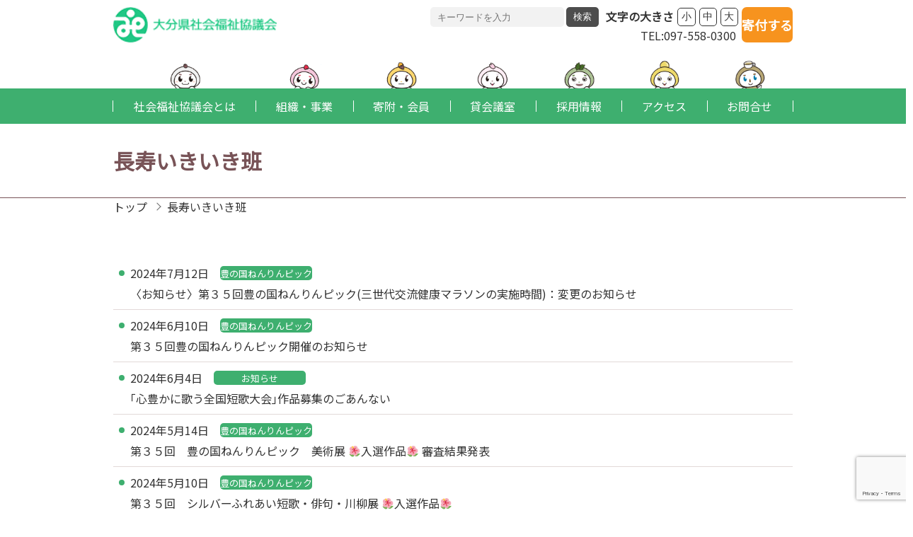

--- FILE ---
content_type: text/html; charset=UTF-8
request_url: https://www.oitakensyakyo.jp/category/chouju/page/3/
body_size: 38798
content:

<!DOCTYPE html>
<html lang="ja" id="html" class="Html ">

<head>
  <meta charset="UTF-8">
  <meta name="viewport" content="width=device-width, initial-scale=1.0">
  

<title>長寿いきいき班 | 大分県社会福祉協議会</title>
<meta name="description" content="大分県社会福祉協議会は強い絆で結ばれた地域社会の構築、安心・安全で尊厳のある自立した暮らしの実現を目指します。「社協」の略称で知られている社会福祉協議会。福祉の向上に向けてさまざまな活動を行っています。">






<meta property="og:type" content="website" />
<meta property="og:title" content="長寿いきいき班 | 大分県社会福祉協議会" />
<meta property="og:description" content="大分県社会福祉協議会は強い絆で結ばれた地域社会の構築、安心・安全で尊厳のある自立した暮らしの実現を目指します。「社協」の略称で知られている社会福祉協議会。福祉の向上に向けてさまざまな活動を行っています。" />
<meta property="og:site_name" content="長寿いきいき班 | 大分県社会福祉協議会" />
<meta property="og:url" content="https://www.oitakensyakyo.jp/category/chouju/" />
<meta property="og:image" content="https://www.oitakensyakyo.jp/wp-content/themes/kenshakyo/img/og_img.png" />
<meta name="twitter:card" content="summary_large_image">

<link rel="shortcut icon" type="image/vnd.microsoft.icon"
  href="https://www.oitakensyakyo.jp/wp-content/themes/kenshakyo/img/favicon.png">



  <link rel="stylesheet"
    href="https://www.oitakensyakyo.jp/wp-content/themes/kenshakyo/css/kenshakyo-style.css?d=1769560657" type="text/css">
  <link rel="stylesheet"
    href="https://www.oitakensyakyo.jp/wp-content/themes/kenshakyo/css/kenshakyo-shame.css?d=1769560657" type="text/css">
  <link href="https://fonts.googleapis.com/css?family=Noto+Sans+JP&display=swap" rel="stylesheet" />
  <script src="https://code.jquery.com/jquery-3.5.1.min.js"
    integrity="sha256-9/aliU8dGd2tb6OSsuzixeV4y/faTqgFtohetphbbj0=" crossorigin="anonymous"></script>
  <script src="https://cdnjs.cloudflare.com/ajax/libs/gsap/3.3.4/gsap.min.js"></script>
  <script src="https://www.oitakensyakyo.jp/wp-content/themes/kenshakyo/js/slick/slick.min.js"></script>
  <script src="https://www.oitakensyakyo.jp/wp-content/themes/kenshakyo/js/fitie/fitie.js" defer></script>
  <script src="https://www.oitakensyakyo.jp/wp-content/themes/kenshakyo/js/cookie/jquery.cookie.js"></script>
  <script src="https://www.oitakensyakyo.jp/wp-content/themes/kenshakyo/js/function.js?d=1769560657" defer></script>


  <meta name='robots' content='max-image-preview:large' />
	    <script>
	        var ajaxurl = "https://www.oitakensyakyo.jp/wp-admin/admin-ajax.php";
	    </script>
	<link rel='dns-prefetch' href='//www.googletagmanager.com' />
<link rel='dns-prefetch' href='//s.w.org' />
<link rel="alternate" type="application/rss+xml" title="大分県社会福祉協議会 &raquo; 長寿いきいき班 カテゴリーのフィード" href="https://www.oitakensyakyo.jp/category/chouju/feed/" />
<script type="text/javascript">
window._wpemojiSettings = {"baseUrl":"https:\/\/s.w.org\/images\/core\/emoji\/14.0.0\/72x72\/","ext":".png","svgUrl":"https:\/\/s.w.org\/images\/core\/emoji\/14.0.0\/svg\/","svgExt":".svg","source":{"concatemoji":"https:\/\/www.oitakensyakyo.jp\/wp-includes\/js\/wp-emoji-release.min.js?ver=6.0.11"}};
/*! This file is auto-generated */
!function(e,a,t){var n,r,o,i=a.createElement("canvas"),p=i.getContext&&i.getContext("2d");function s(e,t){var a=String.fromCharCode,e=(p.clearRect(0,0,i.width,i.height),p.fillText(a.apply(this,e),0,0),i.toDataURL());return p.clearRect(0,0,i.width,i.height),p.fillText(a.apply(this,t),0,0),e===i.toDataURL()}function c(e){var t=a.createElement("script");t.src=e,t.defer=t.type="text/javascript",a.getElementsByTagName("head")[0].appendChild(t)}for(o=Array("flag","emoji"),t.supports={everything:!0,everythingExceptFlag:!0},r=0;r<o.length;r++)t.supports[o[r]]=function(e){if(!p||!p.fillText)return!1;switch(p.textBaseline="top",p.font="600 32px Arial",e){case"flag":return s([127987,65039,8205,9895,65039],[127987,65039,8203,9895,65039])?!1:!s([55356,56826,55356,56819],[55356,56826,8203,55356,56819])&&!s([55356,57332,56128,56423,56128,56418,56128,56421,56128,56430,56128,56423,56128,56447],[55356,57332,8203,56128,56423,8203,56128,56418,8203,56128,56421,8203,56128,56430,8203,56128,56423,8203,56128,56447]);case"emoji":return!s([129777,127995,8205,129778,127999],[129777,127995,8203,129778,127999])}return!1}(o[r]),t.supports.everything=t.supports.everything&&t.supports[o[r]],"flag"!==o[r]&&(t.supports.everythingExceptFlag=t.supports.everythingExceptFlag&&t.supports[o[r]]);t.supports.everythingExceptFlag=t.supports.everythingExceptFlag&&!t.supports.flag,t.DOMReady=!1,t.readyCallback=function(){t.DOMReady=!0},t.supports.everything||(n=function(){t.readyCallback()},a.addEventListener?(a.addEventListener("DOMContentLoaded",n,!1),e.addEventListener("load",n,!1)):(e.attachEvent("onload",n),a.attachEvent("onreadystatechange",function(){"complete"===a.readyState&&t.readyCallback()})),(e=t.source||{}).concatemoji?c(e.concatemoji):e.wpemoji&&e.twemoji&&(c(e.twemoji),c(e.wpemoji)))}(window,document,window._wpemojiSettings);
</script>
<style type="text/css">
img.wp-smiley,
img.emoji {
	display: inline !important;
	border: none !important;
	box-shadow: none !important;
	height: 1em !important;
	width: 1em !important;
	margin: 0 0.07em !important;
	vertical-align: -0.1em !important;
	background: none !important;
	padding: 0 !important;
}
</style>
	<link rel='stylesheet' id='wp-block-library-css'  href='https://www.oitakensyakyo.jp/wp-includes/css/dist/block-library/style.min.css?ver=6.0.11' type='text/css' media='all' />
<style id='global-styles-inline-css' type='text/css'>
body{--wp--preset--color--black: #000000;--wp--preset--color--cyan-bluish-gray: #abb8c3;--wp--preset--color--white: #ffffff;--wp--preset--color--pale-pink: #f78da7;--wp--preset--color--vivid-red: #cf2e2e;--wp--preset--color--luminous-vivid-orange: #ff6900;--wp--preset--color--luminous-vivid-amber: #fcb900;--wp--preset--color--light-green-cyan: #7bdcb5;--wp--preset--color--vivid-green-cyan: #00d084;--wp--preset--color--pale-cyan-blue: #8ed1fc;--wp--preset--color--vivid-cyan-blue: #0693e3;--wp--preset--color--vivid-purple: #9b51e0;--wp--preset--gradient--vivid-cyan-blue-to-vivid-purple: linear-gradient(135deg,rgba(6,147,227,1) 0%,rgb(155,81,224) 100%);--wp--preset--gradient--light-green-cyan-to-vivid-green-cyan: linear-gradient(135deg,rgb(122,220,180) 0%,rgb(0,208,130) 100%);--wp--preset--gradient--luminous-vivid-amber-to-luminous-vivid-orange: linear-gradient(135deg,rgba(252,185,0,1) 0%,rgba(255,105,0,1) 100%);--wp--preset--gradient--luminous-vivid-orange-to-vivid-red: linear-gradient(135deg,rgba(255,105,0,1) 0%,rgb(207,46,46) 100%);--wp--preset--gradient--very-light-gray-to-cyan-bluish-gray: linear-gradient(135deg,rgb(238,238,238) 0%,rgb(169,184,195) 100%);--wp--preset--gradient--cool-to-warm-spectrum: linear-gradient(135deg,rgb(74,234,220) 0%,rgb(151,120,209) 20%,rgb(207,42,186) 40%,rgb(238,44,130) 60%,rgb(251,105,98) 80%,rgb(254,248,76) 100%);--wp--preset--gradient--blush-light-purple: linear-gradient(135deg,rgb(255,206,236) 0%,rgb(152,150,240) 100%);--wp--preset--gradient--blush-bordeaux: linear-gradient(135deg,rgb(254,205,165) 0%,rgb(254,45,45) 50%,rgb(107,0,62) 100%);--wp--preset--gradient--luminous-dusk: linear-gradient(135deg,rgb(255,203,112) 0%,rgb(199,81,192) 50%,rgb(65,88,208) 100%);--wp--preset--gradient--pale-ocean: linear-gradient(135deg,rgb(255,245,203) 0%,rgb(182,227,212) 50%,rgb(51,167,181) 100%);--wp--preset--gradient--electric-grass: linear-gradient(135deg,rgb(202,248,128) 0%,rgb(113,206,126) 100%);--wp--preset--gradient--midnight: linear-gradient(135deg,rgb(2,3,129) 0%,rgb(40,116,252) 100%);--wp--preset--duotone--dark-grayscale: url('#wp-duotone-dark-grayscale');--wp--preset--duotone--grayscale: url('#wp-duotone-grayscale');--wp--preset--duotone--purple-yellow: url('#wp-duotone-purple-yellow');--wp--preset--duotone--blue-red: url('#wp-duotone-blue-red');--wp--preset--duotone--midnight: url('#wp-duotone-midnight');--wp--preset--duotone--magenta-yellow: url('#wp-duotone-magenta-yellow');--wp--preset--duotone--purple-green: url('#wp-duotone-purple-green');--wp--preset--duotone--blue-orange: url('#wp-duotone-blue-orange');--wp--preset--font-size--small: 13px;--wp--preset--font-size--medium: 20px;--wp--preset--font-size--large: 36px;--wp--preset--font-size--x-large: 42px;}.has-black-color{color: var(--wp--preset--color--black) !important;}.has-cyan-bluish-gray-color{color: var(--wp--preset--color--cyan-bluish-gray) !important;}.has-white-color{color: var(--wp--preset--color--white) !important;}.has-pale-pink-color{color: var(--wp--preset--color--pale-pink) !important;}.has-vivid-red-color{color: var(--wp--preset--color--vivid-red) !important;}.has-luminous-vivid-orange-color{color: var(--wp--preset--color--luminous-vivid-orange) !important;}.has-luminous-vivid-amber-color{color: var(--wp--preset--color--luminous-vivid-amber) !important;}.has-light-green-cyan-color{color: var(--wp--preset--color--light-green-cyan) !important;}.has-vivid-green-cyan-color{color: var(--wp--preset--color--vivid-green-cyan) !important;}.has-pale-cyan-blue-color{color: var(--wp--preset--color--pale-cyan-blue) !important;}.has-vivid-cyan-blue-color{color: var(--wp--preset--color--vivid-cyan-blue) !important;}.has-vivid-purple-color{color: var(--wp--preset--color--vivid-purple) !important;}.has-black-background-color{background-color: var(--wp--preset--color--black) !important;}.has-cyan-bluish-gray-background-color{background-color: var(--wp--preset--color--cyan-bluish-gray) !important;}.has-white-background-color{background-color: var(--wp--preset--color--white) !important;}.has-pale-pink-background-color{background-color: var(--wp--preset--color--pale-pink) !important;}.has-vivid-red-background-color{background-color: var(--wp--preset--color--vivid-red) !important;}.has-luminous-vivid-orange-background-color{background-color: var(--wp--preset--color--luminous-vivid-orange) !important;}.has-luminous-vivid-amber-background-color{background-color: var(--wp--preset--color--luminous-vivid-amber) !important;}.has-light-green-cyan-background-color{background-color: var(--wp--preset--color--light-green-cyan) !important;}.has-vivid-green-cyan-background-color{background-color: var(--wp--preset--color--vivid-green-cyan) !important;}.has-pale-cyan-blue-background-color{background-color: var(--wp--preset--color--pale-cyan-blue) !important;}.has-vivid-cyan-blue-background-color{background-color: var(--wp--preset--color--vivid-cyan-blue) !important;}.has-vivid-purple-background-color{background-color: var(--wp--preset--color--vivid-purple) !important;}.has-black-border-color{border-color: var(--wp--preset--color--black) !important;}.has-cyan-bluish-gray-border-color{border-color: var(--wp--preset--color--cyan-bluish-gray) !important;}.has-white-border-color{border-color: var(--wp--preset--color--white) !important;}.has-pale-pink-border-color{border-color: var(--wp--preset--color--pale-pink) !important;}.has-vivid-red-border-color{border-color: var(--wp--preset--color--vivid-red) !important;}.has-luminous-vivid-orange-border-color{border-color: var(--wp--preset--color--luminous-vivid-orange) !important;}.has-luminous-vivid-amber-border-color{border-color: var(--wp--preset--color--luminous-vivid-amber) !important;}.has-light-green-cyan-border-color{border-color: var(--wp--preset--color--light-green-cyan) !important;}.has-vivid-green-cyan-border-color{border-color: var(--wp--preset--color--vivid-green-cyan) !important;}.has-pale-cyan-blue-border-color{border-color: var(--wp--preset--color--pale-cyan-blue) !important;}.has-vivid-cyan-blue-border-color{border-color: var(--wp--preset--color--vivid-cyan-blue) !important;}.has-vivid-purple-border-color{border-color: var(--wp--preset--color--vivid-purple) !important;}.has-vivid-cyan-blue-to-vivid-purple-gradient-background{background: var(--wp--preset--gradient--vivid-cyan-blue-to-vivid-purple) !important;}.has-light-green-cyan-to-vivid-green-cyan-gradient-background{background: var(--wp--preset--gradient--light-green-cyan-to-vivid-green-cyan) !important;}.has-luminous-vivid-amber-to-luminous-vivid-orange-gradient-background{background: var(--wp--preset--gradient--luminous-vivid-amber-to-luminous-vivid-orange) !important;}.has-luminous-vivid-orange-to-vivid-red-gradient-background{background: var(--wp--preset--gradient--luminous-vivid-orange-to-vivid-red) !important;}.has-very-light-gray-to-cyan-bluish-gray-gradient-background{background: var(--wp--preset--gradient--very-light-gray-to-cyan-bluish-gray) !important;}.has-cool-to-warm-spectrum-gradient-background{background: var(--wp--preset--gradient--cool-to-warm-spectrum) !important;}.has-blush-light-purple-gradient-background{background: var(--wp--preset--gradient--blush-light-purple) !important;}.has-blush-bordeaux-gradient-background{background: var(--wp--preset--gradient--blush-bordeaux) !important;}.has-luminous-dusk-gradient-background{background: var(--wp--preset--gradient--luminous-dusk) !important;}.has-pale-ocean-gradient-background{background: var(--wp--preset--gradient--pale-ocean) !important;}.has-electric-grass-gradient-background{background: var(--wp--preset--gradient--electric-grass) !important;}.has-midnight-gradient-background{background: var(--wp--preset--gradient--midnight) !important;}.has-small-font-size{font-size: var(--wp--preset--font-size--small) !important;}.has-medium-font-size{font-size: var(--wp--preset--font-size--medium) !important;}.has-large-font-size{font-size: var(--wp--preset--font-size--large) !important;}.has-x-large-font-size{font-size: var(--wp--preset--font-size--x-large) !important;}
</style>
<link rel='stylesheet' id='contact-form-7-css'  href='https://www.oitakensyakyo.jp/wp-content/plugins/contact-form-7/includes/css/styles.css?ver=5.7.7' type='text/css' media='all' />
<link rel='stylesheet' id='yesno_style-css'  href='https://www.oitakensyakyo.jp/wp-content/plugins/yesno/css/style.css?ver=1.0.12' type='text/css' media='all' />
<link rel='stylesheet' id='jquery.lightbox.min.css-css'  href='https://www.oitakensyakyo.jp/wp-content/plugins/wp-jquery-lightbox/lightboxes/wp-jquery-lightbox/styles/lightbox.min.css?ver=2.3.4' type='text/css' media='all' />
<link rel='stylesheet' id='jqlb-overrides-css'  href='https://www.oitakensyakyo.jp/wp-content/plugins/wp-jquery-lightbox/lightboxes/wp-jquery-lightbox/styles/overrides.css?ver=2.3.4' type='text/css' media='all' />
<style id='jqlb-overrides-inline-css' type='text/css'>

			#outerImageContainer {
				box-shadow: 0 0 4px 2px rgba(0,0,0,.2);
			}
			#imageContainer{
				padding: 8px;
			}
			#imageDataContainer {
				box-shadow: none;
				z-index: auto;
			}
			#prevArrow,
			#nextArrow{
				background-color: #ffffff;
				color: #000000;
			}
</style>
<script type='text/javascript' src='https://www.oitakensyakyo.jp/wp-includes/js/jquery/jquery.min.js?ver=3.6.0' id='jquery-core-js'></script>
<script type='text/javascript' src='https://www.oitakensyakyo.jp/wp-includes/js/jquery/jquery-migrate.min.js?ver=3.3.2' id='jquery-migrate-js'></script>

<!-- Site Kit によって追加された Google タグ（gtag.js）スニペット -->
<!-- Google アナリティクス スニペット (Site Kit が追加) -->
<script type='text/javascript' src='https://www.googletagmanager.com/gtag/js?id=GT-5TWNNDS' id='google_gtagjs-js' async></script>
<script type='text/javascript' id='google_gtagjs-js-after'>
window.dataLayer = window.dataLayer || [];function gtag(){dataLayer.push(arguments);}
gtag("set","linker",{"domains":["www.oitakensyakyo.jp"]});
gtag("js", new Date());
gtag("set", "developer_id.dZTNiMT", true);
gtag("config", "GT-5TWNNDS");
</script>
<link rel="EditURI" type="application/rsd+xml" title="RSD" href="https://www.oitakensyakyo.jp/xmlrpc.php?rsd" />
<link rel="wlwmanifest" type="application/wlwmanifest+xml" href="https://www.oitakensyakyo.jp/wp-includes/wlwmanifest.xml" /> 
<meta name="generator" content="WordPress 6.0.11" />

<link rel="stylesheet" href="https://www.oitakensyakyo.jp/wp-content/plugins/count-per-day/counter.css" type="text/css" />
<meta name="generator" content="Site Kit by Google 1.171.0" />
<!-- Google タグ マネージャー スニペット (Site Kit が追加) -->
<script type="text/javascript">
			( function( w, d, s, l, i ) {
				w[l] = w[l] || [];
				w[l].push( {'gtm.start': new Date().getTime(), event: 'gtm.js'} );
				var f = d.getElementsByTagName( s )[0],
					j = d.createElement( s ), dl = l != 'dataLayer' ? '&l=' + l : '';
				j.async = true;
				j.src = 'https://www.googletagmanager.com/gtm.js?id=' + i + dl;
				f.parentNode.insertBefore( j, f );
			} )( window, document, 'script', 'dataLayer', 'GTM-PNVTL9S' );
			
</script>

<!-- (ここまで) Google タグ マネージャー スニペット (Site Kit が追加) -->

  

</head>

<body>
  <div class="cursor"></div>
  <div class="follower"></div>

  <header class="Header">
    <div class="Header__upper">
      <a href="https://www.oitakensyakyo.jp" class="Header__siteLogoLink">
        <img src="https://www.oitakensyakyo.jp/wp-content/themes/kenshakyo/img/common/site_logo.png" alt="大分県社会福祉協議会ロゴ"
          class="Header__siteLogo">
      </a>
      <div class="Header__side">
        <div class="Header__sideMenu">
          <div class="Header__search">
            <form action="https://www.oitakensyakyo.jp/" class="Header__searchBox">
              <label for="" class="Header__searchText"><input type="text" class="Header__searchInput" name="s"
                  placeholder="キーワードを入力"></label>
              <label for="" class="Header__searchBtn"><input type="submit" class="Header__searchSubmit"
                  value="検索"></label>
            </form>
          </div>
          <div class="Header__config">
            <form action="./" id="" class="js-hpConfigForm">
              <dl class="Header__configBox">
                <dt class="Header__configHead">文字の大きさ</dt>
                <dd class="Header__configBody">
                  <button class="Header__configBtn -fontsize01 js-hpConfigButton" type="button" data-value="small"
                    data-target="shakyo_fontsize">小</button>
                  <button class="Header__configBtn -fontsize02 js-hpConfigButton" type="button" data-value="medium"
                    data-target="shakyo_fontsize">中</button>
                  <button class="Header__configBtn -fontsize03 js-hpConfigButton" type="button" data-value="large"
                    data-target="shakyo_fontsize">大</button>
                </dd>
              </dl>
            </form>
          </div>
                  </div>
        <address class="Header_address">
          <span class="Header_addressPhrase">TEL:097-558-0300</span>
        </address>
      </div>
      <div class="Header__cta">
        <a class="Header__donationButton" href="https://congrant.com/project/oitapref_sw/18474">寄付する</a>
      </div>
    </div>
    <div class="Header__Gnav">


      <nav id="js-gnav" class="Gnav">
        <ul class="Gnav__list">
          <li class="Gnav__listItem -item01"><a href="javascript:void(0);"
              class="Gnav__link -link01 js-navparent  "><span
                class="Gnav__linkInner">社会福祉協議会とは</span>
            </a>
            <div class="Gnav__child js-navchildren">
              <div class="Gnav__childInner">
                <ul class="Gnav__childList">
                  <li class="Gnav__childItem"><a href="https://www.oitakensyakyo.jp/about/" class="Gnav__childLink">社会福祉協議会とは</a>
                  </li>
                  <li class="Gnav__childItem"><a href="https://www.oitakensyakyo.jp/daifuku/"
                      class="Gnav__childLink">だいふくんについて</a></li>
                  <li class="Gnav__childItem"><a href="https://www.oitakensyakyo.jp/soshiki/" class="Gnav__childLink">組織・事業</a>
                  </li>
                  <li class="Gnav__childItem"><a href="https://www.oitakensyakyo.jp/kessan/" class="Gnav__childLink">事業報告・決算</a>
                  </li>
                  <li class="Gnav__childItem"><a href="https://www.oitakensyakyo.jp/keikaku/" class="Gnav__childLink">事業計画・予算</a>
                  </li>
                  <li class="Gnav__childItem"><a href="https://www.oitakensyakyo.jp/kikanshi/" class="Gnav__childLink">機関誌だいふく</a>
                  </li>
                  <li class="Gnav__childItem"><a href="https://www.oitakensyakyo.jp/daifuku2022/"
                      class="Gnav__childLink">だいふくプラン2022</a></li>
                  <li class="Gnav__childItem"><a href="https://www.oitakensyakyo.jp/daihuku/"
                      class="Gnav__childLink">だいふくプラン2018</a></li>
					<li class="Gnav__childItem"><a href="https://www.oitakensyakyo.jp/wp-content/uploads/2023/04/%E5%A4%A7%E5%88%86%E7%9C%8C%E7%A4%BE%E4%BC%9A%E7%A6%8F%E7%A5%89%E5%8D%94%E8%AD%B0%E4%BC%9A_%E5%89%B5%E7%AB%8B70%E5%91%A8%E5%B9%B4%E8%A8%98%E5%BF%B5%E8%AA%8C.pdf"
                      class="Gnav__childLink">70周年記念誌</a></li>
                </ul>
              </div>
            </div>
          </li>
          <li class="Gnav__listItem -item02"><a href="https://www.oitakensyakyo.jp/soshiki/"
              class="Gnav__link -link02  "><span
                class="Gnav__linkInner">組織・事業</span></a>
          </li>
          <li class="Gnav__listItem -item03"><a href="javascript:void(0);"
              class="Gnav__link -link03 js-navparent  "><span
                class="Gnav__linkInner">寄附・会員</span>
            </a>
            <div class="Gnav__child js-navchildren">
              <div class="Gnav__childInner">
                <ul class="Gnav__childList">
                  <li class="Gnav__childItem"><a href="https://www.oitakensyakyo.jp/kifu/"
                      class="Gnav__childLink">寄附をお考えの方へ</a></li>
                  <li class="Gnav__childItem"><a href="https://www.oitakensyakyo.jp/category/kizou/"
                      class="Gnav__childLink">寄附・寄贈</a></li>
					<li class="Gnav__childItem"><a href="https://www.oitakensyakyo.jp/kaiin/" class="Gnav__childLink">賛助会員</a>
                  </li>
                </ul>
              </div>
            </div>
          </li>
          <li class="Gnav__listItem -item04"><a href="https://www.oitakensyakyo.jp/kaigi/"
              class="Gnav__link -link04 "><span
                class="Gnav__linkInner">貸会議室</span></a></li>
          <li class="Gnav__listItem -item05"><a href="https://www.oitakensyakyo.jp/recruit/"
              class="Gnav__link -link05  "><span
                class="Gnav__linkInner">採用情報</span></a></li>
          <li class="Gnav__listItem -item06"><a href="https://www.oitakensyakyo.jp/access/"
              class="Gnav__link -link06  "><span
                class="Gnav__linkInner">アクセス</span></a></li>
          <li class="Gnav__listItem -item07"><a href="https://www.oitakensyakyo.jp/contact/"
              class="Gnav__link -link07  "><span
                class="Gnav__linkInner">お問合せ</span></a></li>
        </ul>
      </nav>

    </div>
    <div class="Header__Hamburger">
      <div id="js-hamburger" class="Hamburger">
        <div class="Hamburger__line"></div>
        <div class="Hamburger__line"></div>
        <div class="Hamburger__line"></div>
      </div>
    </div>
  </header><main class="Main">

<div class="Page">
  <header class="Page__header">
    <h1 class="Page__title">長寿いきいき班</h1>
  </header>
  <div class="Page__Breadcrumb">
      <!-- bread -->
      <div class="Breadcrumb">
        <ul class="Breadcrumb__list">
          <li class="Breadcrumb__item"><a href="./" class="Breadcrumb__link">トップ</a></li>
          <li class="Breadcrumb__item"><span class="Breadcrumb__link">長寿いきいき班</span></li>
        </ul>
      </div>
      <!-- /bread -->
    </div>
    <div class="Page__content">
    <!-- コンテンツここから -->
    <div class="Archive">
    <div class="Archive__News"><div class="News">
    <ul class="News__list"><li class="News__item">
        <a href="https://www.oitakensyakyo.jp/news/15856/" class="News__link" >
        <article class="News__post -cat01">
            <h1 class="News__postTitle">〈お知らせ〉第３５回豊の国ねんりんピック(三世代交流健康マラソンの実施時間)：変更のお知らせ</h1>
            <p class="News__postMeta">
            <time class="News__postDate">2024年7月12日</time>
            <span class="News__postCategory -cat01">豊の国ねんりんピック</span>
            </p>
        </article>
        </a>
        </li><li class="News__item">
        <a href="https://www.oitakensyakyo.jp/news/15651/" class="News__link" >
        <article class="News__post -cat01">
            <h1 class="News__postTitle">第３５回豊の国ねんりんピック開催のお知らせ</h1>
            <p class="News__postMeta">
            <time class="News__postDate">2024年6月10日</time>
            <span class="News__postCategory -cat01">豊の国ねんりんピック</span>
            </p>
        </article>
        </a>
        </li><li class="News__item">
        <a href="https://www.oitakensyakyo.jp/news/15296/" class="News__link" >
        <article class="News__post -cat01">
            <h1 class="News__postTitle">｢心豊かに歌う全国短歌大会｣作品募集のごあんない</h1>
            <p class="News__postMeta">
            <time class="News__postDate">2024年6月4日</time>
            <span class="News__postCategory -cat01">お知らせ</span>
            </p>
        </article>
        </a>
        </li><li class="News__item">
        <a href="https://www.oitakensyakyo.jp/%e6%9c%aa%e5%88%86%e9%a1%9e/15165/" class="News__link" >
        <article class="News__post -cat01">
            <h1 class="News__postTitle">第３５回　豊の国ねんりんピック　美術展  🌺入選作品🌺 審査結果発表</h1>
            <p class="News__postMeta">
            <time class="News__postDate">2024年5月14日</time>
            <span class="News__postCategory -cat01">豊の国ねんりんピック</span>
            </p>
        </article>
        </a>
        </li><li class="News__item">
        <a href="https://www.oitakensyakyo.jp/news/14767/" class="News__link" >
        <article class="News__post -cat01">
            <h1 class="News__postTitle">第３５回　シルバーふれあい短歌・俳句・川柳展  🌺入選作品🌺</h1>
            <p class="News__postMeta">
            <time class="News__postDate">2024年5月10日</time>
            <span class="News__postCategory -cat01">豊の国ねんりんピック</span>
            </p>
        </article>
        </a>
        </li><li class="News__item">
        <a href="https://www.oitakensyakyo.jp/news/14056/" class="News__link" >
        <article class="News__post -cat01">
            <h1 class="News__postTitle">１月３１日まで(締め切りました)「令和６年度シルバーふれあい短歌・俳句・川柳展」作品募集のお知らせ</h1>
            <p class="News__postMeta">
            <time class="News__postDate">2023年12月15日</time>
            <span class="News__postCategory -cat01">お知らせ</span>
            </p>
        </article>
        </a>
        </li><li class="News__item">
        <a href="https://www.oitakensyakyo.jp/news/14024/" class="News__link" >
        <article class="News__post -cat01">
            <h1 class="News__postTitle">大分県選手団の成績　ねんりんピック愛顔のえひめ2023大会</h1>
            <p class="News__postMeta">
            <time class="News__postDate">2023年11月21日</time>
            <span class="News__postCategory -cat01">お知らせ</span>
            </p>
        </article>
        </a>
        </li><li class="News__item">
        <a href="https://www.oitakensyakyo.jp/news/13780/" class="News__link" >
        <article class="News__post -cat01">
            <h1 class="News__postTitle">第３４回豊の国ねんりんピック　🌺種目別成績🌺</h1>
            <p class="News__postMeta">
            <time class="News__postDate">2023年10月3日</time>
            <span class="News__postCategory -cat01">豊の国ねんりんピック</span>
            </p>
        </article>
        </a>
        </li><li class="News__item">
        <a href="https://www.oitakensyakyo.jp/news/13615/" class="News__link" >
        <article class="News__post -cat01">
            <h1 class="News__postTitle">第３４回豊の国ねんりんピック開催のお知らせ(有観客開催)</h1>
            <p class="News__postMeta">
            <time class="News__postDate">2023年9月11日</time>
            <span class="News__postCategory -cat01">豊の国ねんりんピック</span>
            </p>
        </article>
        </a>
        </li><li class="News__item">
        <a href="https://www.oitakensyakyo.jp/news/13614/" class="News__link" >
        <article class="News__post -cat01">
            <h1 class="News__postTitle">豊の国ねんりんピック【親善交流登山会】は【中止】になりました（令和5年度）</h1>
            <p class="News__postMeta">
            <time class="News__postDate">2023年9月7日</time>
            <span class="News__postCategory -cat01">豊の国ねんりんピック</span>
            </p>
        </article>
        </a>
        </li></ul>    </div></div>
</div>
<style>
.News__postCategory.-cat05 {
  background-color: #E97EAB;
}
.News__post.-cat05::after {
  background-color: #E97EAB;
}
.Button.-pink2 {
  background-color: #E97EAB;
  color: #fff;
}

</style>
<div class="Pagination"><a href="https://www.oitakensyakyo.jp/category/chouju/page/2/" class="Pagination__link -prev">‹</a><a href="https://www.oitakensyakyo.jp/category/chouju/" class="Pagination__link">1</a><a href="https://www.oitakensyakyo.jp/category/chouju/page/2/" class="Pagination__link">2</a><span class="Pagination__link -current">3</span><a href="https://www.oitakensyakyo.jp/category/chouju/page/4/" class="Pagination__link">4</a><a href="https://www.oitakensyakyo.jp/category/chouju/page/5/" class="Pagination__link">5</a><a href="https://www.oitakensyakyo.jp/category/chouju/page/4/" class="Pagination__link">›</a><a href="https://www.oitakensyakyo.jp/category/chouju/page/8/" class="Pagination__link">»</a></div>

    <!-- コンテンツここまで -->
    </div>
    <!-- .Page__content -->

</main>

<footer class="Footer">
  <div class="Footer__mascotGroup">
    <div class="Footer__mascot -mascot01"></div>
    <div class="Footer__mascot -mascot02"></div>
    <div class="Footer__mascot -mascot03"></div>
    <div class="Footer__mascot -mascot04"></div>
    <div class="Footer__mascot -mascot05"></div>
    <div class="Footer__mascot -mascot06"></div>
    <div class="Footer__mascot -mascot07"></div>
  </div>
  <div class="Footer__inner">
    <div class="Footer__main">
      <div class="Footer__nav">
        <ul class="Footer__navList">
          <li class="Footer__navItem"><a href="https://www.oitakensyakyo.jp" class="Footer__navLink">トップ</a></li>
          <li class="Footer__navItem"><a href="https://www.oitakensyakyo.jp/news_list/" class="Footer__navLink">新着情報</a></li>
          <li class="Footer__navItem"><a href="https://www.oitakensyakyo.jp/access/" class="Footer__navLink">アクセス</a></li>
          <li class="Footer__navItem"><a href="https://www.oitakensyakyo.jp/sitemap/" class="Footer__navLink">サイトマップ</a></li>
          <li class="Footer__navItem"><a href="https://www.oitakensyakyo.jp/privacy/" class="Footer__navLink">プライバシーポリシー</a></li>
        </ul>
      </div>
      <address class="Footer__address">
          <div class="Footer__addressLine">
            <div class="Footer__addressName01">社会福祉法人</div>
            <div class="Footer__addressName02">大分県社会福祉協議会</div>
          </div>
          <div class="Footer__addressLine">
            <div class="Footer__addressPhrase">〒870-0907</div>
            <div class="Footer__addressPhrase">大分市大津町2丁目1番41号</div>
          </div>
          <div class="Footer__addressLine">
            <div class="Footer__addressPhrase">TEL:097-558-0300</div>
            <div class="Footer__addressPhrase">FAX:097-558-1635</div>
          </div>
          <div class="Footer__addressLine">
            <div class="Footer__addressPhrase">対応時間</div>
			  <div class="Footer__addressPhrase">平日 午前8時30分～午後5時15分</div>
          </div>
        </address>
        <div class="Footer__snsList">
          <a href="https://www.facebook.com/oitakensyakyo" class="Footer__snsItem" target="_blank" rel="noopener"><img src="https://www.oitakensyakyo.jp/wp-content/themes/kenshakyo/img/common/facebook.png" alt="" class="Footer__snsImg"></a>
          <a href="https://www.instagram.com/oita_kensyakyo/" class="Footer__snsItem" target="_blank" rel="noopener"><img src="https://www.oitakensyakyo.jp/wp-content/themes/kenshakyo/img/common/instagram.png" alt="" class="Footer__snsImg"></a>
        </div>
    </div>
    <div class="Footer__AccessCounter">
      <div class="AccessCounter">
        <!-- <div class="AccessCounter__heading">アクセスカウンター</div> -->
        <!-- <dl class="AccessCounter__box">
            <div class="AccessCounter__line">
              <dt class="AccessCounter__head">今月の閲覧数</dt>
              <dd class="AccessCounter__num">46</dd>
            </div>
            <div class="AccessCounter__line">
              <dt class="AccessCounter__head">総訪問者数</dt>
              <dd class="AccessCounter__num">1823323</dd>
            </div>
            <div class="AccessCounter__line">
              <dt class="AccessCounter__head">月別訪問者数</dt>
              <dd class="AccessCounter__num">1432</dd>
            </div>
          </dl> -->
          <div><h3>アクセスカウンター</h3><ul class="cpd"><li class="cpd-l"><span id="cpd_number_getreadstoday" class="cpd-r">330</span>今日の閲覧数:</li><li class="cpd-l"><span id="cpd_number_getuserall" class="cpd-r">2546925</span>総訪問者数:</li><li class="cpd-l"><span id="cpd_number_getreadsthismonth" class="cpd-r">30254</span>月別閲覧数:</li></ul></div>      </div>
    </div>
  </div>

  <small class="Footer__copyright">©社会福祉法人 大分県社会福祉協議会</small>
</footer>

		<!-- Google タグ マネージャー (noscript) スニペット (Site Kit が追加) -->
		<noscript>
			<iframe src="https://www.googletagmanager.com/ns.html?id=GTM-PNVTL9S" height="0" width="0" style="display:none;visibility:hidden"></iframe>
		</noscript>
		<!-- (ここまで) Google タグ マネージャー (noscript) スニペット (Site Kit が追加) -->
		<script type='text/javascript' src='https://www.oitakensyakyo.jp/wp-content/plugins/contact-form-7/includes/swv/js/index.js?ver=5.7.7' id='swv-js'></script>
<script type='text/javascript' id='contact-form-7-js-extra'>
/* <![CDATA[ */
var wpcf7 = {"api":{"root":"https:\/\/www.oitakensyakyo.jp\/wp-json\/","namespace":"contact-form-7\/v1"}};
/* ]]> */
</script>
<script type='text/javascript' src='https://www.oitakensyakyo.jp/wp-content/plugins/contact-form-7/includes/js/index.js?ver=5.7.7' id='contact-form-7-js'></script>
<script type='text/javascript' id='yesno_script-js-extra'>
/* <![CDATA[ */
var yesno_text = {"back":"\u3082\u3069\u308b"};
/* ]]> */
</script>
<script type='text/javascript' src='https://www.oitakensyakyo.jp/wp-content/plugins/yesno/js/yesno.js?ver=1.0.12' id='yesno_script-js'></script>
<script type='text/javascript' src='https://www.google.com/recaptcha/api.js?render=6LfdZXsrAAAAAPDWB_6NS_Yddk0XKk9RcX30dilQ&#038;ver=3.0' id='google-recaptcha-js'></script>
<script type='text/javascript' src='https://www.oitakensyakyo.jp/wp-includes/js/dist/vendor/regenerator-runtime.min.js?ver=0.13.9' id='regenerator-runtime-js'></script>
<script type='text/javascript' src='https://www.oitakensyakyo.jp/wp-includes/js/dist/vendor/wp-polyfill.min.js?ver=3.15.0' id='wp-polyfill-js'></script>
<script type='text/javascript' id='wpcf7-recaptcha-js-extra'>
/* <![CDATA[ */
var wpcf7_recaptcha = {"sitekey":"6LfdZXsrAAAAAPDWB_6NS_Yddk0XKk9RcX30dilQ","actions":{"homepage":"homepage","contactform":"contactform"}};
/* ]]> */
</script>
<script type='text/javascript' src='https://www.oitakensyakyo.jp/wp-content/plugins/contact-form-7/modules/recaptcha/index.js?ver=5.7.7' id='wpcf7-recaptcha-js'></script>
<script type='text/javascript' src='https://www.oitakensyakyo.jp/wp-content/plugins/wp-jquery-lightbox/lightboxes/wp-jquery-lightbox/vendor/jquery.touchwipe.min.js?ver=2.3.4' id='wp-jquery-lightbox-swipe-js'></script>
<script type='text/javascript' src='https://www.oitakensyakyo.jp/wp-content/plugins/wp-jquery-lightbox/inc/purify.min.js?ver=2.3.4' id='wp-jquery-lightbox-purify-js'></script>
<script type='text/javascript' src='https://www.oitakensyakyo.jp/wp-content/plugins/wp-jquery-lightbox/lightboxes/wp-jquery-lightbox/vendor/panzoom.min.js?ver=2.3.4' id='wp-jquery-lightbox-panzoom-js'></script>
<script type='text/javascript' id='wp-jquery-lightbox-js-extra'>
/* <![CDATA[ */
var JQLBSettings = {"showTitle":"1","useAltForTitle":"1","showCaption":"1","showNumbers":"1","fitToScreen":"1","resizeSpeed":"400","showDownload":"","navbarOnTop":"","marginSize":"0","mobileMarginSize":"20","slideshowSpeed":"4000","allowPinchZoom":"1","borderSize":"8","borderColor":"#fff","overlayColor":"#fff","overlayOpacity":"0.6","newNavStyle":"1","fixedNav":"1","showInfoBar":"0","prevLinkTitle":"\u524d\u306e\u753b\u50cf","nextLinkTitle":"\u6b21\u306e\u753b\u50cf","closeTitle":"\u30ae\u30e3\u30e9\u30ea\u30fc\u3092\u9589\u3058\u308b","image":"\u753b\u50cf ","of":"\u306e","download":"\u30c0\u30a6\u30f3\u30ed\u30fc\u30c9","pause":"(\u30b9\u30e9\u30a4\u30c9\u30b7\u30e7\u30fc\u3092\u4e00\u6642\u505c\u6b62\u3059\u308b)","play":"(\u30b9\u30e9\u30a4\u30c9\u30b7\u30e7\u30fc\u3092\u518d\u751f\u3059\u308b)"};
/* ]]> */
</script>
<script type='text/javascript' src='https://www.oitakensyakyo.jp/wp-content/plugins/wp-jquery-lightbox/lightboxes/wp-jquery-lightbox/jquery.lightbox.js?ver=2.3.4' id='wp-jquery-lightbox-js'></script>

</body>
</html>

--- FILE ---
content_type: text/html; charset=utf-8
request_url: https://www.google.com/recaptcha/api2/anchor?ar=1&k=6LfdZXsrAAAAAPDWB_6NS_Yddk0XKk9RcX30dilQ&co=aHR0cHM6Ly93d3cub2l0YWtlbnN5YWt5by5qcDo0NDM.&hl=en&v=N67nZn4AqZkNcbeMu4prBgzg&size=invisible&anchor-ms=20000&execute-ms=30000&cb=yzrieuk2upr3
body_size: 48664
content:
<!DOCTYPE HTML><html dir="ltr" lang="en"><head><meta http-equiv="Content-Type" content="text/html; charset=UTF-8">
<meta http-equiv="X-UA-Compatible" content="IE=edge">
<title>reCAPTCHA</title>
<style type="text/css">
/* cyrillic-ext */
@font-face {
  font-family: 'Roboto';
  font-style: normal;
  font-weight: 400;
  font-stretch: 100%;
  src: url(//fonts.gstatic.com/s/roboto/v48/KFO7CnqEu92Fr1ME7kSn66aGLdTylUAMa3GUBHMdazTgWw.woff2) format('woff2');
  unicode-range: U+0460-052F, U+1C80-1C8A, U+20B4, U+2DE0-2DFF, U+A640-A69F, U+FE2E-FE2F;
}
/* cyrillic */
@font-face {
  font-family: 'Roboto';
  font-style: normal;
  font-weight: 400;
  font-stretch: 100%;
  src: url(//fonts.gstatic.com/s/roboto/v48/KFO7CnqEu92Fr1ME7kSn66aGLdTylUAMa3iUBHMdazTgWw.woff2) format('woff2');
  unicode-range: U+0301, U+0400-045F, U+0490-0491, U+04B0-04B1, U+2116;
}
/* greek-ext */
@font-face {
  font-family: 'Roboto';
  font-style: normal;
  font-weight: 400;
  font-stretch: 100%;
  src: url(//fonts.gstatic.com/s/roboto/v48/KFO7CnqEu92Fr1ME7kSn66aGLdTylUAMa3CUBHMdazTgWw.woff2) format('woff2');
  unicode-range: U+1F00-1FFF;
}
/* greek */
@font-face {
  font-family: 'Roboto';
  font-style: normal;
  font-weight: 400;
  font-stretch: 100%;
  src: url(//fonts.gstatic.com/s/roboto/v48/KFO7CnqEu92Fr1ME7kSn66aGLdTylUAMa3-UBHMdazTgWw.woff2) format('woff2');
  unicode-range: U+0370-0377, U+037A-037F, U+0384-038A, U+038C, U+038E-03A1, U+03A3-03FF;
}
/* math */
@font-face {
  font-family: 'Roboto';
  font-style: normal;
  font-weight: 400;
  font-stretch: 100%;
  src: url(//fonts.gstatic.com/s/roboto/v48/KFO7CnqEu92Fr1ME7kSn66aGLdTylUAMawCUBHMdazTgWw.woff2) format('woff2');
  unicode-range: U+0302-0303, U+0305, U+0307-0308, U+0310, U+0312, U+0315, U+031A, U+0326-0327, U+032C, U+032F-0330, U+0332-0333, U+0338, U+033A, U+0346, U+034D, U+0391-03A1, U+03A3-03A9, U+03B1-03C9, U+03D1, U+03D5-03D6, U+03F0-03F1, U+03F4-03F5, U+2016-2017, U+2034-2038, U+203C, U+2040, U+2043, U+2047, U+2050, U+2057, U+205F, U+2070-2071, U+2074-208E, U+2090-209C, U+20D0-20DC, U+20E1, U+20E5-20EF, U+2100-2112, U+2114-2115, U+2117-2121, U+2123-214F, U+2190, U+2192, U+2194-21AE, U+21B0-21E5, U+21F1-21F2, U+21F4-2211, U+2213-2214, U+2216-22FF, U+2308-230B, U+2310, U+2319, U+231C-2321, U+2336-237A, U+237C, U+2395, U+239B-23B7, U+23D0, U+23DC-23E1, U+2474-2475, U+25AF, U+25B3, U+25B7, U+25BD, U+25C1, U+25CA, U+25CC, U+25FB, U+266D-266F, U+27C0-27FF, U+2900-2AFF, U+2B0E-2B11, U+2B30-2B4C, U+2BFE, U+3030, U+FF5B, U+FF5D, U+1D400-1D7FF, U+1EE00-1EEFF;
}
/* symbols */
@font-face {
  font-family: 'Roboto';
  font-style: normal;
  font-weight: 400;
  font-stretch: 100%;
  src: url(//fonts.gstatic.com/s/roboto/v48/KFO7CnqEu92Fr1ME7kSn66aGLdTylUAMaxKUBHMdazTgWw.woff2) format('woff2');
  unicode-range: U+0001-000C, U+000E-001F, U+007F-009F, U+20DD-20E0, U+20E2-20E4, U+2150-218F, U+2190, U+2192, U+2194-2199, U+21AF, U+21E6-21F0, U+21F3, U+2218-2219, U+2299, U+22C4-22C6, U+2300-243F, U+2440-244A, U+2460-24FF, U+25A0-27BF, U+2800-28FF, U+2921-2922, U+2981, U+29BF, U+29EB, U+2B00-2BFF, U+4DC0-4DFF, U+FFF9-FFFB, U+10140-1018E, U+10190-1019C, U+101A0, U+101D0-101FD, U+102E0-102FB, U+10E60-10E7E, U+1D2C0-1D2D3, U+1D2E0-1D37F, U+1F000-1F0FF, U+1F100-1F1AD, U+1F1E6-1F1FF, U+1F30D-1F30F, U+1F315, U+1F31C, U+1F31E, U+1F320-1F32C, U+1F336, U+1F378, U+1F37D, U+1F382, U+1F393-1F39F, U+1F3A7-1F3A8, U+1F3AC-1F3AF, U+1F3C2, U+1F3C4-1F3C6, U+1F3CA-1F3CE, U+1F3D4-1F3E0, U+1F3ED, U+1F3F1-1F3F3, U+1F3F5-1F3F7, U+1F408, U+1F415, U+1F41F, U+1F426, U+1F43F, U+1F441-1F442, U+1F444, U+1F446-1F449, U+1F44C-1F44E, U+1F453, U+1F46A, U+1F47D, U+1F4A3, U+1F4B0, U+1F4B3, U+1F4B9, U+1F4BB, U+1F4BF, U+1F4C8-1F4CB, U+1F4D6, U+1F4DA, U+1F4DF, U+1F4E3-1F4E6, U+1F4EA-1F4ED, U+1F4F7, U+1F4F9-1F4FB, U+1F4FD-1F4FE, U+1F503, U+1F507-1F50B, U+1F50D, U+1F512-1F513, U+1F53E-1F54A, U+1F54F-1F5FA, U+1F610, U+1F650-1F67F, U+1F687, U+1F68D, U+1F691, U+1F694, U+1F698, U+1F6AD, U+1F6B2, U+1F6B9-1F6BA, U+1F6BC, U+1F6C6-1F6CF, U+1F6D3-1F6D7, U+1F6E0-1F6EA, U+1F6F0-1F6F3, U+1F6F7-1F6FC, U+1F700-1F7FF, U+1F800-1F80B, U+1F810-1F847, U+1F850-1F859, U+1F860-1F887, U+1F890-1F8AD, U+1F8B0-1F8BB, U+1F8C0-1F8C1, U+1F900-1F90B, U+1F93B, U+1F946, U+1F984, U+1F996, U+1F9E9, U+1FA00-1FA6F, U+1FA70-1FA7C, U+1FA80-1FA89, U+1FA8F-1FAC6, U+1FACE-1FADC, U+1FADF-1FAE9, U+1FAF0-1FAF8, U+1FB00-1FBFF;
}
/* vietnamese */
@font-face {
  font-family: 'Roboto';
  font-style: normal;
  font-weight: 400;
  font-stretch: 100%;
  src: url(//fonts.gstatic.com/s/roboto/v48/KFO7CnqEu92Fr1ME7kSn66aGLdTylUAMa3OUBHMdazTgWw.woff2) format('woff2');
  unicode-range: U+0102-0103, U+0110-0111, U+0128-0129, U+0168-0169, U+01A0-01A1, U+01AF-01B0, U+0300-0301, U+0303-0304, U+0308-0309, U+0323, U+0329, U+1EA0-1EF9, U+20AB;
}
/* latin-ext */
@font-face {
  font-family: 'Roboto';
  font-style: normal;
  font-weight: 400;
  font-stretch: 100%;
  src: url(//fonts.gstatic.com/s/roboto/v48/KFO7CnqEu92Fr1ME7kSn66aGLdTylUAMa3KUBHMdazTgWw.woff2) format('woff2');
  unicode-range: U+0100-02BA, U+02BD-02C5, U+02C7-02CC, U+02CE-02D7, U+02DD-02FF, U+0304, U+0308, U+0329, U+1D00-1DBF, U+1E00-1E9F, U+1EF2-1EFF, U+2020, U+20A0-20AB, U+20AD-20C0, U+2113, U+2C60-2C7F, U+A720-A7FF;
}
/* latin */
@font-face {
  font-family: 'Roboto';
  font-style: normal;
  font-weight: 400;
  font-stretch: 100%;
  src: url(//fonts.gstatic.com/s/roboto/v48/KFO7CnqEu92Fr1ME7kSn66aGLdTylUAMa3yUBHMdazQ.woff2) format('woff2');
  unicode-range: U+0000-00FF, U+0131, U+0152-0153, U+02BB-02BC, U+02C6, U+02DA, U+02DC, U+0304, U+0308, U+0329, U+2000-206F, U+20AC, U+2122, U+2191, U+2193, U+2212, U+2215, U+FEFF, U+FFFD;
}
/* cyrillic-ext */
@font-face {
  font-family: 'Roboto';
  font-style: normal;
  font-weight: 500;
  font-stretch: 100%;
  src: url(//fonts.gstatic.com/s/roboto/v48/KFO7CnqEu92Fr1ME7kSn66aGLdTylUAMa3GUBHMdazTgWw.woff2) format('woff2');
  unicode-range: U+0460-052F, U+1C80-1C8A, U+20B4, U+2DE0-2DFF, U+A640-A69F, U+FE2E-FE2F;
}
/* cyrillic */
@font-face {
  font-family: 'Roboto';
  font-style: normal;
  font-weight: 500;
  font-stretch: 100%;
  src: url(//fonts.gstatic.com/s/roboto/v48/KFO7CnqEu92Fr1ME7kSn66aGLdTylUAMa3iUBHMdazTgWw.woff2) format('woff2');
  unicode-range: U+0301, U+0400-045F, U+0490-0491, U+04B0-04B1, U+2116;
}
/* greek-ext */
@font-face {
  font-family: 'Roboto';
  font-style: normal;
  font-weight: 500;
  font-stretch: 100%;
  src: url(//fonts.gstatic.com/s/roboto/v48/KFO7CnqEu92Fr1ME7kSn66aGLdTylUAMa3CUBHMdazTgWw.woff2) format('woff2');
  unicode-range: U+1F00-1FFF;
}
/* greek */
@font-face {
  font-family: 'Roboto';
  font-style: normal;
  font-weight: 500;
  font-stretch: 100%;
  src: url(//fonts.gstatic.com/s/roboto/v48/KFO7CnqEu92Fr1ME7kSn66aGLdTylUAMa3-UBHMdazTgWw.woff2) format('woff2');
  unicode-range: U+0370-0377, U+037A-037F, U+0384-038A, U+038C, U+038E-03A1, U+03A3-03FF;
}
/* math */
@font-face {
  font-family: 'Roboto';
  font-style: normal;
  font-weight: 500;
  font-stretch: 100%;
  src: url(//fonts.gstatic.com/s/roboto/v48/KFO7CnqEu92Fr1ME7kSn66aGLdTylUAMawCUBHMdazTgWw.woff2) format('woff2');
  unicode-range: U+0302-0303, U+0305, U+0307-0308, U+0310, U+0312, U+0315, U+031A, U+0326-0327, U+032C, U+032F-0330, U+0332-0333, U+0338, U+033A, U+0346, U+034D, U+0391-03A1, U+03A3-03A9, U+03B1-03C9, U+03D1, U+03D5-03D6, U+03F0-03F1, U+03F4-03F5, U+2016-2017, U+2034-2038, U+203C, U+2040, U+2043, U+2047, U+2050, U+2057, U+205F, U+2070-2071, U+2074-208E, U+2090-209C, U+20D0-20DC, U+20E1, U+20E5-20EF, U+2100-2112, U+2114-2115, U+2117-2121, U+2123-214F, U+2190, U+2192, U+2194-21AE, U+21B0-21E5, U+21F1-21F2, U+21F4-2211, U+2213-2214, U+2216-22FF, U+2308-230B, U+2310, U+2319, U+231C-2321, U+2336-237A, U+237C, U+2395, U+239B-23B7, U+23D0, U+23DC-23E1, U+2474-2475, U+25AF, U+25B3, U+25B7, U+25BD, U+25C1, U+25CA, U+25CC, U+25FB, U+266D-266F, U+27C0-27FF, U+2900-2AFF, U+2B0E-2B11, U+2B30-2B4C, U+2BFE, U+3030, U+FF5B, U+FF5D, U+1D400-1D7FF, U+1EE00-1EEFF;
}
/* symbols */
@font-face {
  font-family: 'Roboto';
  font-style: normal;
  font-weight: 500;
  font-stretch: 100%;
  src: url(//fonts.gstatic.com/s/roboto/v48/KFO7CnqEu92Fr1ME7kSn66aGLdTylUAMaxKUBHMdazTgWw.woff2) format('woff2');
  unicode-range: U+0001-000C, U+000E-001F, U+007F-009F, U+20DD-20E0, U+20E2-20E4, U+2150-218F, U+2190, U+2192, U+2194-2199, U+21AF, U+21E6-21F0, U+21F3, U+2218-2219, U+2299, U+22C4-22C6, U+2300-243F, U+2440-244A, U+2460-24FF, U+25A0-27BF, U+2800-28FF, U+2921-2922, U+2981, U+29BF, U+29EB, U+2B00-2BFF, U+4DC0-4DFF, U+FFF9-FFFB, U+10140-1018E, U+10190-1019C, U+101A0, U+101D0-101FD, U+102E0-102FB, U+10E60-10E7E, U+1D2C0-1D2D3, U+1D2E0-1D37F, U+1F000-1F0FF, U+1F100-1F1AD, U+1F1E6-1F1FF, U+1F30D-1F30F, U+1F315, U+1F31C, U+1F31E, U+1F320-1F32C, U+1F336, U+1F378, U+1F37D, U+1F382, U+1F393-1F39F, U+1F3A7-1F3A8, U+1F3AC-1F3AF, U+1F3C2, U+1F3C4-1F3C6, U+1F3CA-1F3CE, U+1F3D4-1F3E0, U+1F3ED, U+1F3F1-1F3F3, U+1F3F5-1F3F7, U+1F408, U+1F415, U+1F41F, U+1F426, U+1F43F, U+1F441-1F442, U+1F444, U+1F446-1F449, U+1F44C-1F44E, U+1F453, U+1F46A, U+1F47D, U+1F4A3, U+1F4B0, U+1F4B3, U+1F4B9, U+1F4BB, U+1F4BF, U+1F4C8-1F4CB, U+1F4D6, U+1F4DA, U+1F4DF, U+1F4E3-1F4E6, U+1F4EA-1F4ED, U+1F4F7, U+1F4F9-1F4FB, U+1F4FD-1F4FE, U+1F503, U+1F507-1F50B, U+1F50D, U+1F512-1F513, U+1F53E-1F54A, U+1F54F-1F5FA, U+1F610, U+1F650-1F67F, U+1F687, U+1F68D, U+1F691, U+1F694, U+1F698, U+1F6AD, U+1F6B2, U+1F6B9-1F6BA, U+1F6BC, U+1F6C6-1F6CF, U+1F6D3-1F6D7, U+1F6E0-1F6EA, U+1F6F0-1F6F3, U+1F6F7-1F6FC, U+1F700-1F7FF, U+1F800-1F80B, U+1F810-1F847, U+1F850-1F859, U+1F860-1F887, U+1F890-1F8AD, U+1F8B0-1F8BB, U+1F8C0-1F8C1, U+1F900-1F90B, U+1F93B, U+1F946, U+1F984, U+1F996, U+1F9E9, U+1FA00-1FA6F, U+1FA70-1FA7C, U+1FA80-1FA89, U+1FA8F-1FAC6, U+1FACE-1FADC, U+1FADF-1FAE9, U+1FAF0-1FAF8, U+1FB00-1FBFF;
}
/* vietnamese */
@font-face {
  font-family: 'Roboto';
  font-style: normal;
  font-weight: 500;
  font-stretch: 100%;
  src: url(//fonts.gstatic.com/s/roboto/v48/KFO7CnqEu92Fr1ME7kSn66aGLdTylUAMa3OUBHMdazTgWw.woff2) format('woff2');
  unicode-range: U+0102-0103, U+0110-0111, U+0128-0129, U+0168-0169, U+01A0-01A1, U+01AF-01B0, U+0300-0301, U+0303-0304, U+0308-0309, U+0323, U+0329, U+1EA0-1EF9, U+20AB;
}
/* latin-ext */
@font-face {
  font-family: 'Roboto';
  font-style: normal;
  font-weight: 500;
  font-stretch: 100%;
  src: url(//fonts.gstatic.com/s/roboto/v48/KFO7CnqEu92Fr1ME7kSn66aGLdTylUAMa3KUBHMdazTgWw.woff2) format('woff2');
  unicode-range: U+0100-02BA, U+02BD-02C5, U+02C7-02CC, U+02CE-02D7, U+02DD-02FF, U+0304, U+0308, U+0329, U+1D00-1DBF, U+1E00-1E9F, U+1EF2-1EFF, U+2020, U+20A0-20AB, U+20AD-20C0, U+2113, U+2C60-2C7F, U+A720-A7FF;
}
/* latin */
@font-face {
  font-family: 'Roboto';
  font-style: normal;
  font-weight: 500;
  font-stretch: 100%;
  src: url(//fonts.gstatic.com/s/roboto/v48/KFO7CnqEu92Fr1ME7kSn66aGLdTylUAMa3yUBHMdazQ.woff2) format('woff2');
  unicode-range: U+0000-00FF, U+0131, U+0152-0153, U+02BB-02BC, U+02C6, U+02DA, U+02DC, U+0304, U+0308, U+0329, U+2000-206F, U+20AC, U+2122, U+2191, U+2193, U+2212, U+2215, U+FEFF, U+FFFD;
}
/* cyrillic-ext */
@font-face {
  font-family: 'Roboto';
  font-style: normal;
  font-weight: 900;
  font-stretch: 100%;
  src: url(//fonts.gstatic.com/s/roboto/v48/KFO7CnqEu92Fr1ME7kSn66aGLdTylUAMa3GUBHMdazTgWw.woff2) format('woff2');
  unicode-range: U+0460-052F, U+1C80-1C8A, U+20B4, U+2DE0-2DFF, U+A640-A69F, U+FE2E-FE2F;
}
/* cyrillic */
@font-face {
  font-family: 'Roboto';
  font-style: normal;
  font-weight: 900;
  font-stretch: 100%;
  src: url(//fonts.gstatic.com/s/roboto/v48/KFO7CnqEu92Fr1ME7kSn66aGLdTylUAMa3iUBHMdazTgWw.woff2) format('woff2');
  unicode-range: U+0301, U+0400-045F, U+0490-0491, U+04B0-04B1, U+2116;
}
/* greek-ext */
@font-face {
  font-family: 'Roboto';
  font-style: normal;
  font-weight: 900;
  font-stretch: 100%;
  src: url(//fonts.gstatic.com/s/roboto/v48/KFO7CnqEu92Fr1ME7kSn66aGLdTylUAMa3CUBHMdazTgWw.woff2) format('woff2');
  unicode-range: U+1F00-1FFF;
}
/* greek */
@font-face {
  font-family: 'Roboto';
  font-style: normal;
  font-weight: 900;
  font-stretch: 100%;
  src: url(//fonts.gstatic.com/s/roboto/v48/KFO7CnqEu92Fr1ME7kSn66aGLdTylUAMa3-UBHMdazTgWw.woff2) format('woff2');
  unicode-range: U+0370-0377, U+037A-037F, U+0384-038A, U+038C, U+038E-03A1, U+03A3-03FF;
}
/* math */
@font-face {
  font-family: 'Roboto';
  font-style: normal;
  font-weight: 900;
  font-stretch: 100%;
  src: url(//fonts.gstatic.com/s/roboto/v48/KFO7CnqEu92Fr1ME7kSn66aGLdTylUAMawCUBHMdazTgWw.woff2) format('woff2');
  unicode-range: U+0302-0303, U+0305, U+0307-0308, U+0310, U+0312, U+0315, U+031A, U+0326-0327, U+032C, U+032F-0330, U+0332-0333, U+0338, U+033A, U+0346, U+034D, U+0391-03A1, U+03A3-03A9, U+03B1-03C9, U+03D1, U+03D5-03D6, U+03F0-03F1, U+03F4-03F5, U+2016-2017, U+2034-2038, U+203C, U+2040, U+2043, U+2047, U+2050, U+2057, U+205F, U+2070-2071, U+2074-208E, U+2090-209C, U+20D0-20DC, U+20E1, U+20E5-20EF, U+2100-2112, U+2114-2115, U+2117-2121, U+2123-214F, U+2190, U+2192, U+2194-21AE, U+21B0-21E5, U+21F1-21F2, U+21F4-2211, U+2213-2214, U+2216-22FF, U+2308-230B, U+2310, U+2319, U+231C-2321, U+2336-237A, U+237C, U+2395, U+239B-23B7, U+23D0, U+23DC-23E1, U+2474-2475, U+25AF, U+25B3, U+25B7, U+25BD, U+25C1, U+25CA, U+25CC, U+25FB, U+266D-266F, U+27C0-27FF, U+2900-2AFF, U+2B0E-2B11, U+2B30-2B4C, U+2BFE, U+3030, U+FF5B, U+FF5D, U+1D400-1D7FF, U+1EE00-1EEFF;
}
/* symbols */
@font-face {
  font-family: 'Roboto';
  font-style: normal;
  font-weight: 900;
  font-stretch: 100%;
  src: url(//fonts.gstatic.com/s/roboto/v48/KFO7CnqEu92Fr1ME7kSn66aGLdTylUAMaxKUBHMdazTgWw.woff2) format('woff2');
  unicode-range: U+0001-000C, U+000E-001F, U+007F-009F, U+20DD-20E0, U+20E2-20E4, U+2150-218F, U+2190, U+2192, U+2194-2199, U+21AF, U+21E6-21F0, U+21F3, U+2218-2219, U+2299, U+22C4-22C6, U+2300-243F, U+2440-244A, U+2460-24FF, U+25A0-27BF, U+2800-28FF, U+2921-2922, U+2981, U+29BF, U+29EB, U+2B00-2BFF, U+4DC0-4DFF, U+FFF9-FFFB, U+10140-1018E, U+10190-1019C, U+101A0, U+101D0-101FD, U+102E0-102FB, U+10E60-10E7E, U+1D2C0-1D2D3, U+1D2E0-1D37F, U+1F000-1F0FF, U+1F100-1F1AD, U+1F1E6-1F1FF, U+1F30D-1F30F, U+1F315, U+1F31C, U+1F31E, U+1F320-1F32C, U+1F336, U+1F378, U+1F37D, U+1F382, U+1F393-1F39F, U+1F3A7-1F3A8, U+1F3AC-1F3AF, U+1F3C2, U+1F3C4-1F3C6, U+1F3CA-1F3CE, U+1F3D4-1F3E0, U+1F3ED, U+1F3F1-1F3F3, U+1F3F5-1F3F7, U+1F408, U+1F415, U+1F41F, U+1F426, U+1F43F, U+1F441-1F442, U+1F444, U+1F446-1F449, U+1F44C-1F44E, U+1F453, U+1F46A, U+1F47D, U+1F4A3, U+1F4B0, U+1F4B3, U+1F4B9, U+1F4BB, U+1F4BF, U+1F4C8-1F4CB, U+1F4D6, U+1F4DA, U+1F4DF, U+1F4E3-1F4E6, U+1F4EA-1F4ED, U+1F4F7, U+1F4F9-1F4FB, U+1F4FD-1F4FE, U+1F503, U+1F507-1F50B, U+1F50D, U+1F512-1F513, U+1F53E-1F54A, U+1F54F-1F5FA, U+1F610, U+1F650-1F67F, U+1F687, U+1F68D, U+1F691, U+1F694, U+1F698, U+1F6AD, U+1F6B2, U+1F6B9-1F6BA, U+1F6BC, U+1F6C6-1F6CF, U+1F6D3-1F6D7, U+1F6E0-1F6EA, U+1F6F0-1F6F3, U+1F6F7-1F6FC, U+1F700-1F7FF, U+1F800-1F80B, U+1F810-1F847, U+1F850-1F859, U+1F860-1F887, U+1F890-1F8AD, U+1F8B0-1F8BB, U+1F8C0-1F8C1, U+1F900-1F90B, U+1F93B, U+1F946, U+1F984, U+1F996, U+1F9E9, U+1FA00-1FA6F, U+1FA70-1FA7C, U+1FA80-1FA89, U+1FA8F-1FAC6, U+1FACE-1FADC, U+1FADF-1FAE9, U+1FAF0-1FAF8, U+1FB00-1FBFF;
}
/* vietnamese */
@font-face {
  font-family: 'Roboto';
  font-style: normal;
  font-weight: 900;
  font-stretch: 100%;
  src: url(//fonts.gstatic.com/s/roboto/v48/KFO7CnqEu92Fr1ME7kSn66aGLdTylUAMa3OUBHMdazTgWw.woff2) format('woff2');
  unicode-range: U+0102-0103, U+0110-0111, U+0128-0129, U+0168-0169, U+01A0-01A1, U+01AF-01B0, U+0300-0301, U+0303-0304, U+0308-0309, U+0323, U+0329, U+1EA0-1EF9, U+20AB;
}
/* latin-ext */
@font-face {
  font-family: 'Roboto';
  font-style: normal;
  font-weight: 900;
  font-stretch: 100%;
  src: url(//fonts.gstatic.com/s/roboto/v48/KFO7CnqEu92Fr1ME7kSn66aGLdTylUAMa3KUBHMdazTgWw.woff2) format('woff2');
  unicode-range: U+0100-02BA, U+02BD-02C5, U+02C7-02CC, U+02CE-02D7, U+02DD-02FF, U+0304, U+0308, U+0329, U+1D00-1DBF, U+1E00-1E9F, U+1EF2-1EFF, U+2020, U+20A0-20AB, U+20AD-20C0, U+2113, U+2C60-2C7F, U+A720-A7FF;
}
/* latin */
@font-face {
  font-family: 'Roboto';
  font-style: normal;
  font-weight: 900;
  font-stretch: 100%;
  src: url(//fonts.gstatic.com/s/roboto/v48/KFO7CnqEu92Fr1ME7kSn66aGLdTylUAMa3yUBHMdazQ.woff2) format('woff2');
  unicode-range: U+0000-00FF, U+0131, U+0152-0153, U+02BB-02BC, U+02C6, U+02DA, U+02DC, U+0304, U+0308, U+0329, U+2000-206F, U+20AC, U+2122, U+2191, U+2193, U+2212, U+2215, U+FEFF, U+FFFD;
}

</style>
<link rel="stylesheet" type="text/css" href="https://www.gstatic.com/recaptcha/releases/N67nZn4AqZkNcbeMu4prBgzg/styles__ltr.css">
<script nonce="WOHGF2sju7gthorvUwWq6g" type="text/javascript">window['__recaptcha_api'] = 'https://www.google.com/recaptcha/api2/';</script>
<script type="text/javascript" src="https://www.gstatic.com/recaptcha/releases/N67nZn4AqZkNcbeMu4prBgzg/recaptcha__en.js" nonce="WOHGF2sju7gthorvUwWq6g">
      
    </script></head>
<body><div id="rc-anchor-alert" class="rc-anchor-alert"></div>
<input type="hidden" id="recaptcha-token" value="[base64]">
<script type="text/javascript" nonce="WOHGF2sju7gthorvUwWq6g">
      recaptcha.anchor.Main.init("[\x22ainput\x22,[\x22bgdata\x22,\x22\x22,\[base64]/[base64]/[base64]/bmV3IHJbeF0oY1swXSk6RT09Mj9uZXcgclt4XShjWzBdLGNbMV0pOkU9PTM/bmV3IHJbeF0oY1swXSxjWzFdLGNbMl0pOkU9PTQ/[base64]/[base64]/[base64]/[base64]/[base64]/[base64]/[base64]/[base64]\x22,\[base64]\\u003d\x22,\x22w7orw6EhesKUw406L3zDrCNcwoYHw7rCiMOIJRsGaMOVHwHDj2zCnQ1eFTsRwqRnworCiyzDvCDDrVptwofCk0nDg2JjwoUVwpPCqCnDjMK0w4wTFEYjIcKCw5/CqcOYw7bDhsOhwrXCpm8VZMO6w6pPw6fDscK6CFtiwq3Dr149a8KWw6zCp8OIHsO/wrA9GsOTEsKnWnlDw4QmOMOsw5TDjDPCusOAYSoTYAEhw6/Cky5HwrLDvydsQ8K0wohuVsOFw6HDiEnDm8OuwqvDqlxqKDbDp8KZD0HDhVVZOTfDvsO4wpPDj8OmwofCuD3CosKgNhHCm8KBwooaw4vDqH5nw6IqAcKrTsKHwqzDrsKqQl1rw7nDoxYcfxZibcKkw65TY8Onwr3CmVrDpT9secOqCAfCscOSwr7DtsK/woLDjVtUWSwyTQZTBsK2w4xjXHDDmMKeHcKJaRDCkx7ChyrCl8Oww47CjjfDu8K+wofCsMOuKcOJI8OkPk/Ct24BfcKmw4DDh8KWwoHDiMK8w4Vtwq1Bw57DlcKxZsK+wo/Ck2nCpMKYd3HDt8OkwrI7Ah7CrMKvBsOrD8KRw63Cv8KvRRXCv17CsMKrw4krwqtDw4t0XUU7LClIwoTCnCTDpBtqcDRQw4QWVRAtLMOjJ3Nnw6g0HgIWwrYhRsKPbsKKRAHDlm/DrcKdw73DuXvClcOzMxk4A2nCmcKDw67DosKZU8OXL8Oww5TCt0vDg8KwHEXCqsKIH8O9wprDjMONTDHCsDXDs0rDjMOCUcO/aMOPVcOMwqM1G8OUwovCncO/[base64]/[base64]/IsKlSGnDlj7DniIqCcKFwqvCvsKLw5Q5bMOLIcOJwpfCmMK6MnvDr8KXwoMkwolZw53ChMOdW3rCv8KOMcOaw6fCtsKxw7kvwpIyOxvDqMKAJFjCoy/Cg2MZSXZUU8OAw5fCmk0YFAvDisKoI8O/EsOqTxseRWADUDHCskHDocKPw7jCv8K8wo5jw57Dtz7Cu1HDrjrCrsKcw7HCpMOKwokGwokMDhNqREp6w4vDgW/Dkw/DlyHCpMKQHAxKZHhRw5gfwrVceMKTw5h7blzCl8KJw7/[base64]/[base64]/Cu8OsR8Oow6bCmMOewqxPKcOJwqjCncKtdMK6WjPDpcOzwrDCtzzDkSfChMKgwqTCsMOgWMOZwpjChMORciXCrWnDoHfDtsO1woZgwrLDkS98w4lRwqlLHsKMwpTCiSzDucKUHsKpamF6NMKJRg3CkMOzTj0tLcOCJcOiw6EbwqHCgUU/[base64]/[base64]/DhSQCw5LDrMKYwrRKPcKmw6kxWADDpBFbDn5SwozCvcKQclEKworDqMKOwpPCjcOoK8Kgw4HDp8Omw7hRw5XCgcORw6k6wqTCtcOHw4DDsjdvw5TCmBvDrsKPNGvCkAzDqQPCpgdqM8KsI1/DuTh+w6FDw6VFwqfDg0gqw5NwwoXDisKpw4dtwr7Dh8KcOAxaDMKDXMODEsKuwprChFXCvA3CnCoSwpHCgmHDhVE9EsKMw5jCn8Kjw7rChcO/[base64]/CvcKHDinDkcOKwqjCngIBV8OlwqAlfnwSfMO9w4XDixHDjnQXwpVwOMKMVQhSwojDusO1RXcWeybDkMK4An7ChAzCh8OFacOZfnY3wplcU8KCwrTDqAhrOsOkG8KnPlbCkcODwpN7w6fDhnnCoMKqwq0EUgwTw4/[base64]/[base64]/YsKow5TDkFcZCTnCnCAxw7oow5YXwobCkHLCh8OZw4HDp2p3wr7Cq8OVHyPCscKWw6gHwr/Coikrw5N5wrNcw69Fw5TDkcOuV8Opwrs/wrxTGMKQJ8OzCxvCm0vCncO2fsKfKMKowppyw7RzP8K+w7wPwrh5w74WU8Kyw5/Cu8KlWXNTw7M3w7/DhsOaJsKIw6fCn8OUw4R1wrHDicOlw47CsMOuS1Uww7ssw5UIWU1bw7J/ecO2JMO1w5khwrUVw67CuMORwrJ/GsOPwrjDq8K3YW7Dr8K/bBpIw5JrJEDCj8OeCcO/wqHDp8KSwrnDsSYJwpjCpcKvwo9Iw77CrWLCrcO+wrjCuMKbwqcoExrChE55KcOmcMK9K8KKBMOJHcOzw6R+UzjDgsKVL8O6XHQ0UMKvwrtIw4bCg8Kfw6QOw5/Dr8K4w5TCjRdadRRyUxpzCRDDicOzw5vDrsOXYigHFSfClMOFFC4Cwr1yZmIbw4k/CWxPKsKHwrzCjgcxK8OYZMOrIMKdwo9QwrDDqxFXwpjDoMOgb8KgI8KXG8OCwqkKVB7CnVHCgcKmasOjNRnDnXkqLXwhwpUxw4nDu8K3w7kgAcOewqx1w6TCmxBTwqTDuzLDicOIGQ1NwoZzDQRjwqrCl2nDscKhI8KNfCEnZsO/[base64]/VMKhw780c2Qaw7LDocOiUhTDp8KCw6NYw4HDsgUYwolhK8K8worCkcK7I8KUNDHCgwdHfFTCgMKPEmrCg2DCosKmw6XDg8Ogw6MbRDTDkl/Cug5EwqlmC8OaEcK2PR3Dt8OnwoRZwphqehbCpWHClcO/[base64]/DucKhIy3CmzRcw7vDimrDhUchw7dcw4LDjAsmRSRlw6/DgU4SwoXCnsK5woEXwpcew6bCpcKaVg0uCgPDpXBVW8OZA8OzbUnClMOGYVVkw7/DrcOIw5HCvmbDh8KNT1pPwrxJw5nDv2jCqcOSwoDCu8KXwr3DiMKNwp1UdsKKOnBOwpk7bCd2w5Qpw63Du8Ocw4YwAcKqWMOOJ8K9E0fDl3TDnwJ9w77CtsOjaCUVdF/Dq3QQIEvCkMKpTUPDqz3Cn1nChXJHw65PdD3Ct8K0RMKlw7bCrsKpw73CpxAibsKKST7Dl8KXw57CvQLDlQjCq8OWRcOHFsKIw6p4w7zCrUg8CFRqw6d5wrJ9IXROTGVgw6o6w6pPw5/DtUQSQV7Dg8Kxw7l/w4sRw4TCvsOhwrvDmMK8ScONTi1fw5Z6woESw5EGwoQHwqjDuRLCu1XDkcOyw4JnOmJawr/DssKQKcO6Y1MSwp04NS8mQ8ObYTMRZ8KEPcO+w6DDsMKMQEzDk8KkeyFpfVRWw7rCoibDr1vCvn4DbMOzeg/Cr1BXesKoDcORDMOqw6XChcKWLHIHwr7CjsOWw7U1Zgh1cnbCiyZ/w6PDn8KYcyzDlWNvCzzDg37DuMK5PgRfF1fDt0Bzw6spwojCn8OYwqrDt2HDgcKLAMOiw6HCqCE+w7XCinnDpVAUeXvDm1FLwoMWBMO3w4kiw7p+wqs/w7Q8w7YMPsKyw6wsw7jDkhcRTCDCucKyZcOefsOZw6wjZsOzZQ/[base64]/DgcOaw5RPG8KPccOENEzDjMKmw6xiEE1KWSrClSLDo8KZGRzDpWh9w4zCjCDDmi3Dj8K9MnXCu3jCk8KbFFMmw7N6w71CP8KWe3t2wrjDpETCkMKda0rCnlDCoBtWwrHDv1HCiMO+wqDCqDtPesKkVsKsw7liS8Kvw44lXMKfw4XClFN/[base64]/CmCPDmXHCvhPCoGLDsGVuwqkkEMOSEGEowpHDuzBMCl7CtWg8wrTCi3jDjMKpw4LCk0cOw4PDvw0bwo/Cg8OGwp7CrMKKH23CksKCJidBwqkbwrYXwqDDjh/CgQ/DtiJCVcK2wosFd8Kgw7U2aV3CnMKTDwR7dsKnw5PDqhjCqxgQTl9Nw4zDssO0UcOYw45KwrBDwpQvw71mIcO9w4DCqMOxJCfCscOpwrnDg8K6KVnCq8OWwpLChFTCkW3DncOhGhwPY8OPwpZJw6/DrhnDtcOYFMKmUTnCpWvDqsKTYMOnBBlSw74zfsKWwpgFJsKmHhYyw5jCmMOHwowAwq4UMz3DplMvw7nDmcKHw7TCpcKhwrMBQ2DCtMKjOkAmwpPDlMKAKjEQc8OJwp/CnDTDgsOGW3MwwrfCo8K/FsOkUVXCo8Ocw7jCgMKGw6vDpD9yw7p5AgtTw4Z4CEgsLXrDhcOwFVrCr1LDmHTDjsOYW3/Cm8K5Ow/Cm3/ConBYJsOvwqjCtWjCpVc8HmLDj2fDu8KKwr43HxQLbMOIAcOTwo7CtsOSOAzDgETDlsOtMcO7wqbDt8KGc0zDlSPCnBlBw7/CrcOyF8OgXW5rfUbCkcK5J8OQCcOGCjPCjcKRK8O3bz/DqC3Dh8OhH8KywoJ1wo/[base64]/w6nDksKDwqHDs1w8KW8Tw6XCkh3CunoPw7QvKTF/wocPc8O7wpgpworCjMK+O8KkF1pIZXHCh8OQNx15DMKxwoAWD8OQw4/DtUUjVcKCG8Odw4DDujPDjsONw6xFKcOEw4DDuSJvwq7CpsOzwqUaGSNwUsO+dyjCvAomwp4Iw4zCvDLCpgbDv8KrwpATw67Do1DCu8OOw5nCiAjDrcKtQcOMwpMzZ3rCg8KRbQd1wqRvw7TDn8Kaw5/Dn8KrNMK8wr4CeR7Dl8KjX8K0eMOcTsOZwpnCqjrCjMK0w4nCrW5kNBNVw5ZmciTCi8KGJHFQO3Fww6RDw7bCgsO9KwPCjMO0E0TDgcOZw43DmlTCqsKpc8K5W8KewpJkwpMFw5/DsiXCllPChcKUw6M0eEQqDsKLwo/DtmTDv8KUXQvDh3MUwqLCnsOYw5UtwqvCssKQwqnDsy3Ci1FlXTzCiQs5UsKBeMOgw6NLcsKPRsKxEk44w4DCn8O+fCLChMKcwqIBXn/DpcKww594wokNMMOUAcKKSg/Chw5fPcKZwrXDsxN/c8OlN8OWw5UYWcOHwpUOP1ABwqoxGTjDqcO/[base64]/[base64]/DgT/CjsKBCzxbwrfDt8OXA0vCrsKzWsOTwosiwofDlMOPwqPClsORw4XDtsOnFsKIC2DDisKFCVgjw7/DpgTDmMO+DsOjwo4GwoXCu8OIwqU5woXCjTdKPsOsw7QqJgARUn8RZHwYQMOcw6d1fxzDhW/CiwpuN1rDh8O6w7lyF34zwo8UXVx7L1R+w6J+w55VwqMswoDCljPDoWTCrCDChTjDvUx/ChIVZCTCty18OsOUwpHDr0TCq8KKdsO5F8Onw4DCr8KoZ8KWw7xIw4fDtw/[base64]/wobCsMKJHMOew4EabsKfeW0Iwph/wrRmfsOQOcKZI8O1SU8hwp/CtsORYUYWQA5xRVoBWHDCkCAyHMOdD8OQwoHDmMOHeRZAdMObNRojTcK5w63DizdqwooKJzLCnBRpamfCncOSw6LDo8K9MzPCgnoDLhjChV3DoMKgP3bCrxM4woXCrcKyw5HCpBPDqkgyw6/Dt8O6w6Udw5zCgcOhXcOlDcKfw6jCusOrNAoeIEPCpcOQCcOjwqhJIsO/HHzCpcOaOMKCcg/[base64]/[base64]/DqcK9w7bDpcKhwobCgcKDw54dZ2wJZ8Kww5sfRnJyOxpVKF3DisKcwqYeC8KWw4IzcsK5dEDCiADDmcKAwpfDmkIsw4/CvAlcNMKxw7nDq1tnNcKdejfDlsKYw7DDpcKbHsOPXcOvwr7CjAbDiAhnPhnDq8K7TcKIwp/CvHTDpcKSw5plwrHCnmLCrEHCusOabcO5w4cxdsOiw5LDkMOvw6B0woTDhUTCny5uSD0cUVcyf8OHVF7ClWTDisO0wqTDp8ODw6s3w6LCnh1wwrx+wqbDm8KSRDs3B8OnacO2esO/wofDjsO4wrzCn1LDmC1ER8OCLMKfCMKYE8OJwpzDgl0ow6vChk5Yw5I+w49YwoLCgsK4w6LCnGLCoGnDsMO9GwnDkgnDh8OFdHBYw613w4HDmMOSw5teDzjCqMOOOUN/TEYzNsKvwpBYwr15KTFawrZbwo/CscKWw7rDiMOGwrlHZcKcw5FYw5zDpcOSw4ojXsKxZAPDicOVw5ZBd8K9w7bCm8KHVsK/[base64]/Ds8O4wqHDvT1DOsKPwoAFwoLCqMKTwo/Cp8OUI8KFw6U9AsOTDsKAKsO4YHIGwq7DhsKhDsKnJERZJ8KrKRLDh8O8w4s6UyDCnVPCq2vCi8Oxw5XCqiLChiDDsMOAwqV9wq9XwrMXw6/CmMKFwrDDpiVlw5gAa2PDmMO2wphBeFQhVHl4Dk/[base64]/CpcO4wq9VDR5cw5IjC0rDvg3CrMOBUyYCwqTDpBgFTVoEUWQTQjrDhxRPw7odw5ttLsOFw5ZXVMOvQ8Kmwq1Lw4F0dk9Xwr/Dg2xQw5gqPsO6w50Yw5zDgw3Cpg1AIMOSw6FMwr8QZ8K5wqDDnnHDpiLDtsKiw7HDmENJeBZMwp/DqQUuwqvCnhTDm3DCl006wp9eYcORwoAgwplDw4QRNMKcw6fDgsK4w71GcWDDksOtATIOL8KfTMOuAFnDs8OxB8KSCQZdVMK8Ym7CucO2w53DrcOoAw7DvsOyw5DDuMKWBAkdwo/CnlPCljMZwpwRQsKpwqgPwpcsAcKKwoPCsiDCtygbwpvChcK3FAzDocOPw4c/esKQOj/Dk1DDjsKjw4PDpjbCl8OOXQrDnjLCmRJ0V8KXw6IUw44fw7ssw4FTwokkRVxzBw1FTsKMw5rDvMKLYWzCgmjCp8Oow79Jw6LCkcK1BULCpkB9IMOPGcOlWyzCqSEzY8OMLA/CqnHDkno8wqg0U23DqSJGw7dtSj7DvTTDq8KXfxfDv07CokvDjMOYL3BXFWYZwqdOwqgfwrVhZyNZw7jCsMKZw67DmCI3w6Mkwp3DssOZw4YPwozDvsO/[base64]/wqvDm1I5EC0ew7/DlsO0RidvIMKPHMO1w6LDvn/[base64]/wonCm8KSEHrDlEUJIsObK0JMw4vDqsOsXF/CtXwcDMOhwqNOP1xldlvDmMKmw78GYsKnEyDCtSjDvcK7w7tvwrR1wpTDjVzDhnQXwpzDqcK1wrgSUcK/ecObRzDChcKaME07wpJgGXkwZ3XCg8K9wosnYVJHF8KhwqrCikjDm8KDw60hw7J5wrPDrMKuH1s4f8OgezbCmjbCgcOIw5ZgaUzCosKHFHfDrsKFwr1Mw4lyw5h4QE/[base64]/CgmPDrMOiwo7Djn3Do8Oew5HCgAsWw6QHw5pRw6I6eXQLNcOMw4cpwqXDr8OOwrPDtsKyT23ClMK4QE5rb8KRJsKHW8Kmw5cHNcKEwrFKKhPDncK4wpTCtVcCwoTDkCbDpwLCgzRKBEpow7HCr1fCo8OZVsK6wpBeBsKgHsKKwoTCv0t5F1M/GMK7w4UFwrxDwqNUw4fChyDCusOpw4sJw7HCmUoww7wcesKMM2/[base64]/DkFxTaXIFw41Lw6LDtVvCpGDDrcKxwrwXwqDCpEEqNi9LwoHCuH42AjZGNRXCq8Kaw7w/wrMlw4c+LsKnBMK/w6YhwqkuB1XDg8Oyw6xnwqDCmi8dw4InKsKYw6LDmMOaOMKwa0LDj8OZwo3DqDhke1AfwqgVGcOLF8K2Sz/CqMKQw7LDjsK5W8OKDAZ/OXRIwonChiwfw4PDuwXCnFAUwo/CusOgw4rDuQPDp8KkAkwoFcKKw6fDm0Z2wqHDv8O5w5PDs8KBJyrCjGZMNCREKTHDgHbDi1DDlVwLwpoRw6LDqsOGSEF5w6TDhMOWwqYdX0jDpsKje8OEcMOeKcKSwqp9PmM4wopJw6zDpGDDt8KeMsKowrjDqcKew7PCiAhxSEV0w4V6B8KWw4MNGiDDpzXDtsOlw7/DncOiw4XClcKxDCbDnMKkw6fDj2/[base64]/CvMK1wo/CnFAQw5jCkMKswpYdwr1bHMOPw4gBX8OKSXw6wpbCmcKGw5lOwoxlwofCm8KCW8OqKcOoB8KhC8Kdw4IRHB/ClnTDkcOpwq88a8OPV8KoDw7Dj8K1wpY/wrnCnAXDs2TChMKqw5JKw7clQsKcwrrCjsOZHsKsVcO3wrbDsE8Bw4V4fh5Kwpc+woAAwpcCSCQ8wrzCtQIpUsKpwq9Cw6LDoiXCsB1Ve1vDoxnCjMKRwpBhwovDmjjDrMOiwqvCrcOYRSh2w7TCqsOzf8OFw4PCnT/CuWnCmsK/w77DnsKzNErDgGHCp1PDpMOmPsO7fQBsYEFTwqfCsBFnw47DusONf8OFw4TDt1VAw51If8KfwokcNi5rXCTCn17DhnB9BsK+w4pmdcKpwrMuXg7Cq0Ezw43DjMKoLsKmVcK3IcKwwqjCm8O6wrhGwrBmPsOqVELCmEYuw5LCuW/[base64]/wo0bIMOaBRNyw7bCicOew7nDp3Blwp0dwobChsK/w541RwLCtsK3X8O/woI6w7TCkMO6NsKhb2U6w7wqP3UfwpXConnDoivDkcK4w4YbdWLDtMOXdMO/wptgZE/DhcKKYcK+w5XDrcKoRcK9C2AUccKfdwEEwrHDvMKGTMOtwrkuYsK0QFUldwNPwrB9PsKjw6fCijXDmyrDpw8PwqjCnMK0wrPCoMKoH8KfVTF/[base64]/DkMKlSl1hPcOlNm9iw7nCoV51E2dRblJ1Pms0bMOlKcKPwq0PbcKQMcOGIsKBK8OUMsKaEMKPNsOfw64xw583ZsO2woBtThcCNHh/ecK1eDENL0RqwqXDqcOMwpc5w4liw5ISwr95MRJ4cnXDgcODw6E7BkbDv8O+VsO/[base64]/Ch8ODD8OdwrpkJwJ7JMK7w65rwqLCjGZTwqzCksKXD8K7wpEYw7s+N8OuCSTCk8OnKsK9E3N0wpDCsMKuMcKGw4p6wo9aTUBZw57DlSoIDsK+IsOrXnI9w4pXw6rCicOmE8O2w4IcDMOrLcOdQAF/[base64]/CshXCpcOQY8OtZH8SInIvw51iBQPDjG0OwoXDkH7CugpdNzXCnxXDrsOdwps1w5PDocOlMMOmRH9dG8OwwrB3GWzDvcKIE8KSwqXCmwlwEcOIw4QzY8KCw40YcRFOwrd0w7fDi0lGYcObw7LDr8KnDMKFw51bwqx6wol/[base64]/NitUwrfDksKEPGdawr5KwoFEw4kSGcOMCMOCwoXCvcOawrLCo8O1w64WwqTCrgURwqXDmwvCgsKjeD/Ci27DqsOrLMOvJCwfw5UEw4wOIGzClyFfwroTwqNdQGouXsO+HMOUZMKTCMK5w4xww5jCtcOGFnjCgQ16wpETJ8Kkw4rDhnBHUT/DgkjCm1pQwq/[base64]/wr7CjGHDngrCgMKCw58Kwo0dw5/DqcKsw4Z0TcOuwoHDlMOLHAfCh2nDp8KuwrkywrMrw6cwFzjCpG9UwrgLcQDDr8OoHcOoa1HCtGEXH8OUwpdnVl4DEcO3wpDCgzg1wq/CjMKkw6vDhsOlJSlgcsK6wpLCtMO+ZAHChsK9w4vCknXDuMOqwoXCnsOwwrlxAG3CmcK6cMKlSGfCj8Oaw4TCkBpxwqrDmUh+wqLCpVNtw5jCosKRwoROw5Yjwr/DscOeTMONwp3DlBE6w5cOwqAnw7HDksKjw4wnw5VsEcO4PSLDun/Ds8OVw7gDw4o1w48cw6g/XwVzDcKSBMKvw4sGIVPDpzbDusO6Q2YsB8KxA1Znw4Uzw5nDocOlw47CmMKtCsKSV8OPUXDCm8O2KcKtw5DCkMOcBMOtwrjCmEDDiUjDowHDjwk3P8KQKMO7YB/[base64]/L8OrD1bCoMKYwrchw5jDnsO2w4oew6TDu3AOw6FFwpIEwpg0RD/[base64]/[base64]/DoMKfNF3CiyN/XMKkVcKZwqTDrMO/MwVYLsOkw6HCmhDDjMKvw43DusOLecKuGREiXS4jwpHCqlNEwp/DnMKUwqhbwr4fwojCkyTDhcOtBcKrwrVccjEaJsKvwqMFw6jCrMO6w4hILsKvF8ORbm7DoMKuw5DDkgXCn8KTZ8O/WsOFUlwNPkFQwq5vwoJTw4PDvkPCigMFV8OQRzTCsHo3AMK9w7jCkmsxwprCjRM+TRfCkQ3DqC9Ow6prL8OGdG1Xw4kZBhxrwqHDqQnDm8OHw78LL8ODJ8OAP8K6w6sTDcKZwrTDh8OcZ8KKw6XCpcKsME7Du8Obw74vKT/CpQjDqVwIHcOlAQgVwobDpWnClcOYSHPCp3gkw7xGwq3DpcKJwp/Cs8OkbGbCkQrChsK/w7TCnMO7asO2w44twobCmMKJLUoCbTIPCMKKwqPCmGvDjlLCjh4zw4cIw7DCjcOeJ8K+KijDlnc7YcOLworCihMyHSo7wpfCuUt/wp1NEnvDnCDDmE9fIsKYw7zDt8K5w78vL1rDu8O/woPCnMOnBMO3a8OmQsKSw4PDlgTDhhHDh8OEO8K8HwLCtxFIIMKIwrU8PsObwpgwAcKTwpNVwpJ1HMOwwqLDncK4TgEBw5HDpMKGMR3Dt1vClsOOLB3DqmJQZ1hzw7vCn3/DkT7DuxtXWl3DgwDCgWRoeCshw4jDucODfGbDrV1LOC1zecOMwoPDqEhLw5Avw6kBwocjwrLCg8KiGArDncKxwrs1wofDr2MGw5NVBV4gTVTCqETCr1sww6kRBcOXJC13w63CscKJw5DDqgcLWcORw5MRXW8nwo3CksKLwoTDt8Oow4fCjcOmw7/Du8KUUW5nw6nCvSpdDCXDpsOUAMOnw4rDpMOZw6VMw7rCm8KywqbDncKcAWbChSpxw5DCmnvCrE3Ch8O5w78SaMKiVcKeCFXCmxM0w7bClMO4wo5Rw47Du8KrwrPDuGcRLcOrwpzCm8Kxw5N+BMOhXW7Cg8K+LCPDjsKoWsKQYnR1cnxHw7UeW2NbUcK/[base64]/CrcOhw5XCqUrDhFrDosOtFSZ4wo4aw7QyRB8tcE0qaCcDKsKpBcOfJsK7wobCmyHCncOww51NbwB/[base64]/CjsKpVifCg8Otw7dBwovDj8K1w4J/VsO1wphDwrkgwofDvyIvwrdnaMOXwqozY8Opw47Cp8O3w6IXwpvCjcOPVcKbw4FNwqzClTFHCcKKw5MQw4HDuWDCq03DsC1WwptTbV7CuF/DhyASwpLDrsOIZgRxw6xmLVvClcOBw53Cl1vDiBbDpD/CmsKwwr5Tw5w9w6XCsljDv8KRZMK/w7QWal1Ow6YJwpxUX1h/[base64]/Cu8Ohw69xworDv8KcwrERw7PCoMOUw5nDp8K1Vgobw6LCpcOXw7DDqjo5OwFVw7HDjcOiG23CtFrDv8OubifCrcOAP8KLwqXDocOiw7fCnMKXwotnw6YLwpJzw5rDk1LCkW7DjHTDnsKXw5/DugtwwrETdcKgecKaOcObw4DCksKJSMOjwpxtNilhOMK8KMOVw48FwqQdUMKDwrgJXCtAw5xTe8Krwrkcw7DDh2d7TDPDuMOfwq/CmsOaJxjCncOiwpUPw6I8w7xyZMOzdWIBAcKbMcOzDcO8MEnDrWsPwpDDrGA2wpN2wpwiwqPCiWg7aMO/[base64]/CmcKoGmIZwpPDgMOOJl7CmcOaw58UK2jDoVzCnMK9wrfCszMGwq7Ckj7CgsO0w5wow4MCwrXDuiUFBMKLw5HDlkABKsOATcKNDBbDiMKKZSjCk8K3w700woskJwPDgMOPwrcjV8ONwosNXMO1YcOANcOMIyJQw7M/wppiw7nDiWbDqzvDosOdw5HCjcKkMMKFw4HCiBHDi8OsWcOFTmEkES44OMKHwp/CoBkGw5nCpArCqlnDnV9iwr/DnsKcw7MwaHU+w6vCtVHDjsKLEEwvw6BpYMKCw7I9wq1iw73Dm0TDjAhywoIkwrU9wpbDm8OUwo3DqcKCw4wJC8KRw4jCuTPDmMKLeV3Cp37Cm8K5H0TCvcKqZl/CqMKiwpYrJA4bwqPDhnAvF8OLfcObwovCkQbCl8Kkc8OpwpHCmit6HE3Ct1nDocOBwpkAwqDDjsOIwpHDt2vDvsKiwofCvE90wovCgifDtcOZKzkbKTLDscOsJQXCq8Kgw6Qmw7PCmxkMwpAowr3Cmg/[base64]/CqMKzw5xWwrQAMD3Dq2lDw7nCucKsEcKGwrzCkMK6wrEBJMOEAsKKwpZYw5kPVBxtbB/DjcKCw7XDjh7CqUbDnFHDnE44QXc2Qi3CisK/RWwnw4vCoMKKwp5VKsOswotLTzTDv0Qtw4jCrsO5w7/DvQkSYBHCiF9Qwp82H8OqwrTCnC3Dq8Oyw6EzwrsNw7liw5IOwr3DncO9w6HCu8OBLcKiw4IVw4fCpX0eWsOVO8Klw5fDgMKywoHDocKrZ8K4w7HCoAxhwr1iwo0Jdg3CrXHDlAFkSTMRw7BAG8OjC8KAw5xkLMKjCMO7ZTQTw5/[base64]/YF4MwoBHM3LCrMKaMsK7w6d/w5tlw4/Du8Kfw5hWwpTDuMOEw4PCqRBLVVHDmcOKwozDq09ow5N3wrrDigNXwrvCs3bDmcKlw4pfw4zCqcOewp8rVsO8LcODwovDjsK5wqNBRV4XwosFw63Cp3nCjCINHjFRaVrCisKlbcK/wo9bB8OmRcK6cm8XUcKncxAjwqQ/w5AgYcOqTcOUwoXDuFnCsR1ZAsKawrfClwQaRMKONMOaTH8Sw5XDk8O3LmHDgMOaw5cUR2rDtsKMw50WY8KuXFbDpHAlw5F0w5nDt8OwZcOdwpTCosKrw67CtFFKw67Ck8OrDhTDhsKQw7x0N8OAEAsaf8KJcMO8wp/DvkA8ZcOAasObwp7CkhfCjcKPZcO3eV7CjsO7C8OGw4Q9AHsQVcKjY8OCw7LCksKFwohHdcKAZsOCw4lrw67DvsKcGRLDgTgQwrNFDFlgw6bDmQDCrsKVRl9kwqUkFVrDq8Kowr7CmcObwrfCnsOnwoTDsDAYwrDDli7CpcKowoxFcTXDrsKZwr/Cj8K7w6FewpHDiiEQfE3DqjfClH0OdlbDiQQaw5TCjlEoM8K6XHRDIsOcwqLDrsO5wrHDsQUZHMKlMcOnYMOqw7skcsKuKsK5w7nDjUDDs8ODwqkCwpjCrzkwCH3CksOawolhRFEgw5xPwqkkVsKcworCkDkUwqdDbT/DmsKRwq9tw4HDg8OEZsKfGHV0dTQjY8KLwpzDlMKQRTI/[base64]/DssOMJRTCssK2wqrDksKpBMO+worClHTCoMOywqbDhwfDrRHCtcOeTsOEw5xgTEhSw441UAIaw7XDgsKLw4rCjsObwq7Dj8K0w7xZQsKlw5TCkMOGw5U/CQPDhXwQLnAkw58ew6trwo3CvXvDlWU/[base64]/[base64]/CocOfw4vChMKEw7HDqMKRw6nCtsKNwq4Ww48wwoPCnMKaJkvDvcKcJxZTw4wEISQWw5zDr2nCkQ7Dp8Oww40/anDCrWhCw5fCsBjDlMO/Z8KPXsKPfBnCrcKEDG7Cg0BoUcO3YsKmw7UdwpkcKQV+w4xjwq4uEMOuP8O/[base64]/OwZew7/DpsKXRsK+c8KdHsKVwoA7w6bDknkowoB9DgUVw5bDtMOrwrXCrmZOZ8O3w6LDq8KlUcOMHcOWQxERw4Vhw4vCpcKpw47Ck8OWLMOpwpxCwoYdZMOmwobCoUhbRMO8T8OmwrVCL27DjH3Do1nDqk7Cs8Omw5FUw5/CtsKjw7xUEWjCgQ/[base64]/wqUJZcOWcsOtw7I+wodvwqx2wqJmYUrDsSnCggHDrVpyw6/DrMK0TcKFw5DDncKVwpzDv8KUwp/DrcKTw7/DtMO1JW5NKlNOwqfCnDZFbcOTFMOhccKuwpcgw7zDq3xzwrIKw51TwpZOQmg3wog1UXQBFcKqPcOgAktww6rCrsOZwq3DsUs5bMOIRzvCqsO5ScKYXHHCq8OZwp8aKcONUcKow4opcsOJTMKyw6xuw6BLwqjDm8O5wpDCjgTDqMKpw5J5CcK3JMKhVsKTSWHDvsO/TS1kdRQvw6NMwpvDvsOAwr0yw4DCvRgLwrDCncO6wpTCjcOywrTCm8KiFcKeEcKrd2NjS8OfMcOHLMKEw6J3wqhYTCcJR8Kaw404TsOow7zDnMONw7UbYhHCksOjNcOHw77DmHbDnDkowpAlwrpuwq8wKMOAc8Kjw7Q0SEDDqnnDuWfClcO/dWdgTDlHw7vDqRxjL8KZwoZ3wrYAworDkmrDhcOJB8OVasKaI8OSwqsiwpUJbzohPEIkwpgVw7BBw4s4cTrDucKpf8OHw4V6wo/Dk8KZwrPCqW9WwqXDnsKmAMKCw5LCuMOuBV3CrXLDjsK/wpfDlMKcR8OvPznDqMKBwozDkl/[base64]/[base64]/DvmnCo8KFJ8K9wrDDtcOZwqtOwqjCozIEHyvCkcKww5jDhy7Dv8KNwpcDAMK/DcKpZsKkw6Atw63DimjDkHDCu2nDpS/DmAjDtMOfwoJrw7bCvcOjwr5vwpZ5wqR1wrY9w77DgsKnSA/DrBLCuS7Cp8OmZ8OvB8K5IcOAZMOELMOfLBV8TAfDgMKiFMO8woAONwQYIsO1w7YZP8KzC8OrEcK1wozDq8O1wogMQMOECgfCrj3DoH/ClWPCompAwo4PXnU/T8K4wobDp3vDvg4Hw5TCtmnDhMOoaMKRwrAqwprDt8KFw6kIwrjCrMOhw6JCw6U1wrvDjsKAwpzCuBLDlknCp8OeamfCi8KHCMKzw7LCtE/CksKNw6pRLMKSw4U1JcO/WcKdw5MIJ8KGw4PDr8OQa2vCvmnDiQUQw68pCExsc0fDrF/[base64]/Dtm3DrVARdwrDksOLw41qw7Btw6zCoGvCqMK6eMOQwod7BcOxLMO3w7XDq3BgI8O3YR/CvBPDsGlrWcOtw7DCrD8tdsKHwr5PJsOaGCfCocKcHsKMQMKgN3/CusOlM8OCBjkgZnbDpMK+CsK0wrQqIEZpw6sDdMKBw4/DsMOqOsKpwqtFZX/DjUzCv39IMsO1DcOMwpDCsS/Dg8KiKsOzClPCrMObIWMadT7Cnw3Cl8Ouw6nCtRnDmV5pwoh1fwE5J3ZTWsK6woLDqxfCvRvDtcOpw6gxwohMwpsZIcKPdMOzwrRfI2IKZn3Cp3YxR8OEwoprwrDCqcO8XsK4wq3CosOiwoPCusOkJsKHwopQf8OHwpjChMOXwr/DqMOUw4M4CsOcUcOKw5XDk8KOw5dDwpnChMO7XhwbLhtUw4ZBVjg9w4gFw6skSWzDmMKPw4d0wrdzbxLCusOydCDCgjAEwp/DgMKPbi/[base64]/CgsKbOQXChsOcJHMUw4LDqyfDmcO8C8KFQQvDp8KCwqXDn8OGwqfDtgVGeyMYHsKOKBMKwrNnJMKbwptPJCt9w7vDtkI/P28qw6nDusOORcO0w4kUwoBFw48ew6fDmndpIWtkJTRyPWfCvsKzeC0KflnDomnDjzbDgMOSYF5OJW4EZcKcwqTDu1lRPiMNw5TCmMOODMO3w6IoPcOmIXIWPXfCjMKGCSrCqWh/VMK+w5rCjcKPLcKAGMKRDgLDs8O9wqjDmznDuF1iUMKTwoTDssOQw7h6w4YAw7jDmk/Dki1SIcOTwovCscKWLBhdL8Kww4FxwovDqkzCssKmSBkkw5UkwpI8c8KbQCA1ecOAS8O8wqDCnTNrw65cwr/Dpjk8wqB9wr7CvMKRWsOSw7XDlDU/w45TDm0sw6/Cv8Okw4PDiMOEAF3DilPDjsKyRDNrAiDDr8OFJMOXcRJ0Fi8YMX/DlcO9GU0PI3JYwqDDvi7DgMKqw5Nlw47Dp0c2wpFUwo02f17DtMOHI8O5wr3ChcKkesOIacOGCEpebiVcHhIHw63Cs3DClwUeEijCp8KTO0LCrsKPREPDkwocW8KoGAPDucOUwr3Dj3FJScKtZMOtwpgswqfCscOyTT44wpvCusOgwqtpRD/CksKIw759w4nCpsO1P8OATxgKwqLCp8Oww7Rhw4jCk1rChiFSc8O1wqIvKjgvP8KsQ8O4wqXDv8Krw4XDosKKw4BrwrfCq8OVXsOtJMOGYDbCrsOzwq9swrUVwow/TgDCoRnDtiNoE8OpO1DDnMKvB8KYeHbCtMOfMsOdXFbDgsOUfUTDnBbDt8OuPsKWOz3DsMOCZ0syT3JXcMOjEwMKw4l8XsKDw6B5w57CvnkKwq/[base64]/A8OnFSLDtMK3XhRTZWbCjXBPw5I2wrnDhMKcQcOSZsK1w45Pwrw0XFZrHQnCv8K9wpjDosO/WEBfAcOOGCJRw6p6BH18GMOPHMO/LhXCsSHCii9uwqnCk0PDsC/CrUhnw4FZTzIDD8KjDsKjNjJSIzhABMK7wrTDkz7Dt8OJw4jDtUHCqMK6wpwTD2PDvsKHLMKsbkp/w5dEwqXCscKowrfChMKJw5NSVMOGw5NHXcO6JEBHWWrDrV/CjjrDtcKnw7/Cr8O7wqHCihhcHMOfQy/DgcKWwqF7F3nDgmPDkXbDlMKtwqjDj8Odw7BhNGrDthPCq197IsKbwrzDjgnCt2LDtUVGA8KqwpYoK2ImHcKvwoUwwr3CoMKKw7lqwr/DgA0pwr/CrjDCrcKpwpB4YUfCrwPDoHzCmTrDmcO5wrZ9wpPCokVbN8KUbCnDjjg3Py/CsAvDmcONw6PDvMOpwr/DvwXCsAUUQ8OIw5XCiMOoTsKxw5FVwqjDiMK1wqhnwpc7w4xwEMOjwrwQLcKEw7I4w4Y1bsO2w6M0w5vCkmMCwrDDscKLLn7CpyVIDTDCpsK+S8OJw4/[base64]/CvC/[base64]/I27DmXNIwq7DsMKVEsOZwqrCssKow57DtBJVw4fCiSZLwrRewq8Xwo3CosO0cGfDrFdFSigHOzpPM8KAwoYuAsO0w41qw7LDjMKlFMOEwpZVMzwbw4RpOAoWw61vLMOIBFoDwqPDmMOowqwiBsOEecOYw7vChMKPwotlwrfCjMKOD8K/wqnDjX/CkW49BsOGdTnDoH/DkWIMWTTClMKNwqsNw6J/CcOqdWnDmMOIw5nDpcK/cALCrcKKwoh+wpUvDEFlRMOSeQw+wrXCs8KhXyoxRnl+PsKUVsOFKA/[base64]/w7ccW8OWC8OxFMKfZMOdbsOZfMOkBcOvwrAewpNlwoFFw5kBa8KwcVjCqcKDaihlRB4zMsOWY8KsQsO1wpJLWGvCu3fClGvDmMOgwoRDQQ3DtMO7wrjCp8O5wo7CncOSwr1VWsKcIz5TwozCicOCaBLCl3lmNsKbK1DCpcKiwpBmCcK9wpVpw5jDusKtFgoAw7DCscK/[base64]/Dl8KCw6PDmTVlfgLDusOsG3gpDMOfRyYuw5vDgAXCtcOaDVfDvcK/[base64]/Cj8OwbsOCwpjCiGjCoEjCjG9Awp7DlnTCrMOJOVoCHcOnw5LDoH9GIybChsOCHsKKw7zDqSLDrsK2LcO8Lj9pZcOZCsOOeiJvcMOeNMONwobCqMK4w5bDhlV4wrlpw5/DocODIMKne8KFV8OiL8OiPcKXw5jDum/[base64]\\u003d\x22],null,[\x22conf\x22,null,\x226LfdZXsrAAAAAPDWB_6NS_Yddk0XKk9RcX30dilQ\x22,0,null,null,null,1,[21,125,63,73,95,87,41,43,42,83,102,105,109,121],[7059694,668],0,null,null,null,null,0,null,0,null,700,1,null,0,\[base64]/76lBhnEnQkZnOKMAhmv8xEZ\x22,0,0,null,null,1,null,0,0,null,null,null,0],\x22https://www.oitakensyakyo.jp:443\x22,null,[3,1,1],null,null,null,1,3600,[\x22https://www.google.com/intl/en/policies/privacy/\x22,\x22https://www.google.com/intl/en/policies/terms/\x22],\x227onky2hQJkwN97sQyX6i4jBUNCjMi0INNIhky2aiSsk\\u003d\x22,1,0,null,1,1769564261441,0,0,[76,170,181,108,203],null,[53,171],\x22RC-TBvDsL1uGxvUjQ\x22,null,null,null,null,null,\x220dAFcWeA4BQF-rmbuy9_5KtYpDRCft3sDPpULmQQ4wdZceGGE6U7BMGdg55kAXXEFkoGp3w52I5InpJ9p7xQc8c6BckynpcbyBSA\x22,1769647061382]");
    </script></body></html>

--- FILE ---
content_type: image/svg+xml
request_url: https://www.oitakensyakyo.jp/wp-content/themes/kenshakyo/img/common/rainbow.svg
body_size: 1237
content:
<svg xmlns="http://www.w3.org/2000/svg" viewBox="0 0 86.75 43.85"><defs><style>.cls-1{fill:#9ed8f5;}.cls-2{fill:#94c865;}.cls-3{fill:#d7e15f;}.cls-4{fill:#fff359;}.cls-5{fill:#ed7d72;}</style></defs><g id="レイヤー_2" data-name="レイヤー 2"><g id="header"><path class="cls-1" d="M80.93,43H79.79A36.42,36.42,0,0,0,17.37,17.92,36.17,36.17,0,0,0,7,43.78H5.82A37.56,37.56,0,1,1,80.93,43Z"/><path class="cls-1" d="M82,43H80.8A37.43,37.43,0,0,0,16.65,17.21,37.19,37.19,0,0,0,6,43.79H4.78A38.6,38.6,0,0,1,70.39,15.85,38.31,38.31,0,0,1,82,43Z"/><path class="cls-2" d="M83,43h-1.2A38.42,38.42,0,0,0,15.94,16.52,38.12,38.12,0,0,0,5,43.8H3.76A39.62,39.62,0,0,1,71.11,15.12,39.34,39.34,0,0,1,83,43Z"/><path class="cls-3" d="M84,43H82.78A39.4,39.4,0,0,0,15.23,15.83,39.15,39.15,0,0,0,4,43.81H2.73a40.65,40.65,0,0,1,69.1-29.43A40.39,40.39,0,0,1,84,43Z"/><path class="cls-4" d="M85,43H83.78A40.41,40.41,0,0,0,14.52,15.13,40.11,40.11,0,0,0,3,43.82H1.71A41.66,41.66,0,0,1,72.54,13.66,41.38,41.38,0,0,1,85,43Z"/><path class="cls-5" d="M86.06,43H84.77a41.4,41.4,0,0,0-71-28.56A41.11,41.11,0,0,0,2,43.83H.69A42.69,42.69,0,0,1,73.26,12.93,42.4,42.4,0,0,1,86.06,43Z"/><path class="cls-5" d="M86.75,43h-1A42.38,42.38,0,0,0,13.11,13.75,42.12,42.12,0,0,0,1,43.84H0A43.23,43.23,0,0,1,42.94,0,43.23,43.23,0,0,1,86.75,43Z"/></g></g></svg>